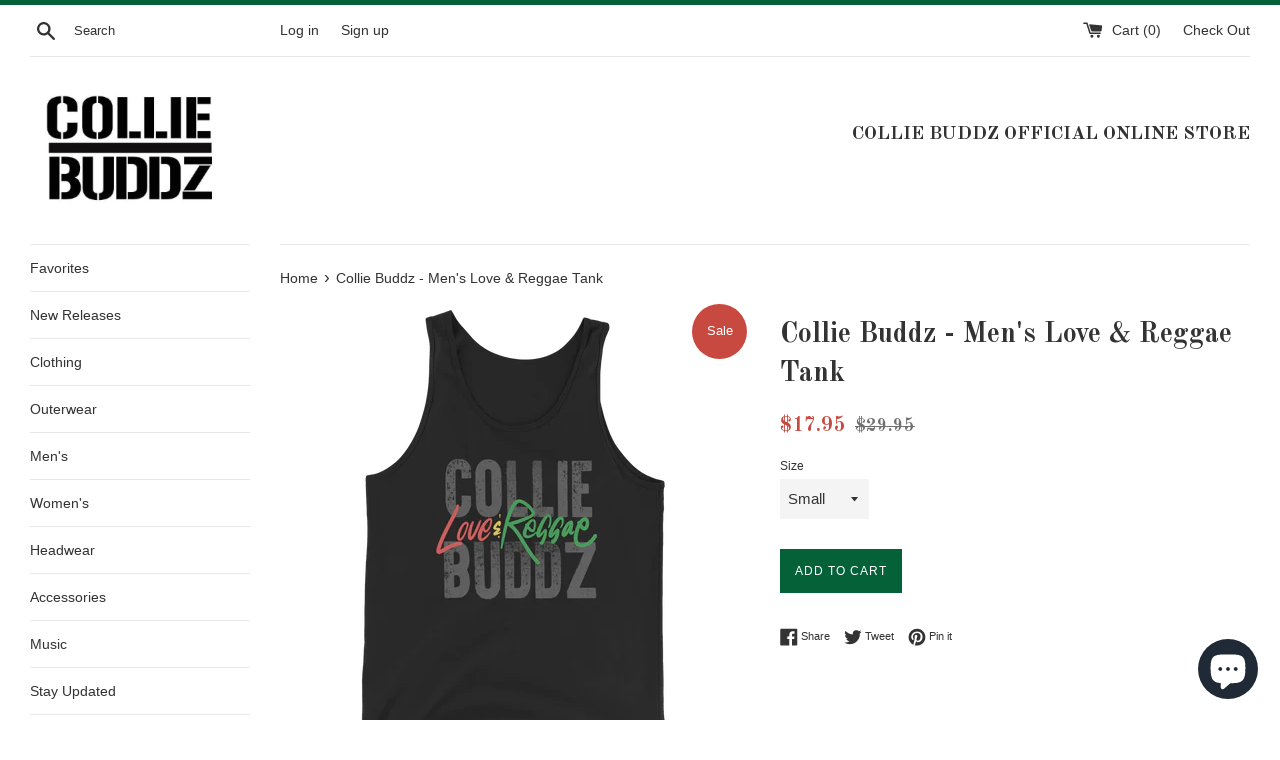

--- FILE ---
content_type: text/html; charset=utf-8
request_url: https://shopcolliebuddz.com/products/collie-buddz-mens-love-reggae-tank
body_size: 24891
content:
<!doctype html>
<!--[if IE 9]> <html class="ie9 supports-no-js" lang="en"> <![endif]-->
<!--[if (gt IE 9)|!(IE)]><!--> <html class="supports-no-js" lang="en"> <!--<![endif]-->
<head>
  <meta charset="utf-8">
  <meta http-equiv="X-UA-Compatible" content="IE=edge,chrome=1">
  <meta name="viewport" content="width=device-width,initial-scale=1">
  <meta name="theme-color" content="">
  <link rel="canonical" href="https://shopcolliebuddz.com/products/collie-buddz-mens-love-reggae-tank">

  

  <title>
  Collie Buddz - Men&#39;s Love &amp; Reggae Tank
  </title>

  
    <meta name="description" content="Collie Buddz - Men&#39;s Love &amp;amp; Reggae Tank">
  

  <!-- /snippets/social-meta-tags.liquid -->




<meta property="og:site_name" content="Collie Buddz">
<meta property="og:url" content="https://shopcolliebuddz.com/products/collie-buddz-mens-love-reggae-tank">
<meta property="og:title" content="Collie Buddz - Men's Love & Reggae Tank">
<meta property="og:type" content="product">
<meta property="og:description" content="Collie Buddz - Men&#39;s Love &amp;amp; Reggae Tank">

  <meta property="og:price:amount" content="17.95">
  <meta property="og:price:currency" content="USD">

<meta property="og:image" content="http://shopcolliebuddz.com/cdn/shop/products/mens-staple-tank-top-black-front-629ead182c3b1_1200x1200.png?v=1654566342"><meta property="og:image" content="http://shopcolliebuddz.com/cdn/shop/files/mens-staple-tank-top-black-front-65691f249b78e_1200x1200.jpg?v=1701388071">
<meta property="og:image:secure_url" content="https://shopcolliebuddz.com/cdn/shop/products/mens-staple-tank-top-black-front-629ead182c3b1_1200x1200.png?v=1654566342"><meta property="og:image:secure_url" content="https://shopcolliebuddz.com/cdn/shop/files/mens-staple-tank-top-black-front-65691f249b78e_1200x1200.jpg?v=1701388071">


  <meta name="twitter:site" content="@colliebuddz">

<meta name="twitter:card" content="summary_large_image">
<meta name="twitter:title" content="Collie Buddz - Men's Love & Reggae Tank">
<meta name="twitter:description" content="Collie Buddz - Men&#39;s Love &amp;amp; Reggae Tank">


  <script>
    document.documentElement.className = document.documentElement.className.replace('supports-no-js', 'supports-js');

    var theme = {
      mapStrings: {
        addressError: "Error looking up that address",
        addressNoResults: "No results for that address",
        addressQueryLimit: "You have exceeded the Google API usage limit. Consider upgrading to a \u003ca href=\"https:\/\/developers.google.com\/maps\/premium\/usage-limits\"\u003ePremium Plan\u003c\/a\u003e.",
        authError: "There was a problem authenticating your Google Maps account."
      }
    }
  </script>

  <link href="//shopcolliebuddz.com/cdn/shop/t/2/assets/theme.scss.css?v=32698411738188675501763592497" rel="stylesheet" type="text/css" media="all" />

  <!-- Google Fonts -->
  
  
    
      
      
      <link href="//fonts.googleapis.com/css?family=Old+Standard+TT:400,700" rel="stylesheet" type="text/css" media="all" />
    
  

  <script>window.performance && window.performance.mark && window.performance.mark('shopify.content_for_header.start');</script><meta name="google-site-verification" content="s1L1edLjbjDP0b7BR5rKUac-bZzuhYh-f0ZsECYM7Rg">
<meta name="facebook-domain-verification" content="1a9s4hom53p7tr54kui3d0t0bty2xv">
<meta id="shopify-digital-wallet" name="shopify-digital-wallet" content="/27812148/digital_wallets/dialog">
<meta name="shopify-checkout-api-token" content="cbed3d587c05bfb945db5cedb0c85cfc">
<meta id="in-context-paypal-metadata" data-shop-id="27812148" data-venmo-supported="true" data-environment="production" data-locale="en_US" data-paypal-v4="true" data-currency="USD">
<link rel="alternate" type="application/json+oembed" href="https://shopcolliebuddz.com/products/collie-buddz-mens-love-reggae-tank.oembed">
<script async="async" src="/checkouts/internal/preloads.js?locale=en-US"></script>
<script id="shopify-features" type="application/json">{"accessToken":"cbed3d587c05bfb945db5cedb0c85cfc","betas":["rich-media-storefront-analytics"],"domain":"shopcolliebuddz.com","predictiveSearch":true,"shopId":27812148,"locale":"en"}</script>
<script>var Shopify = Shopify || {};
Shopify.shop = "collie-buddz.myshopify.com";
Shopify.locale = "en";
Shopify.currency = {"active":"USD","rate":"1.0"};
Shopify.country = "US";
Shopify.theme = {"name":"Simple","id":10549198892,"schema_name":"Simple","schema_version":"4.3.0","theme_store_id":578,"role":"main"};
Shopify.theme.handle = "null";
Shopify.theme.style = {"id":null,"handle":null};
Shopify.cdnHost = "shopcolliebuddz.com/cdn";
Shopify.routes = Shopify.routes || {};
Shopify.routes.root = "/";</script>
<script type="module">!function(o){(o.Shopify=o.Shopify||{}).modules=!0}(window);</script>
<script>!function(o){function n(){var o=[];function n(){o.push(Array.prototype.slice.apply(arguments))}return n.q=o,n}var t=o.Shopify=o.Shopify||{};t.loadFeatures=n(),t.autoloadFeatures=n()}(window);</script>
<script id="shop-js-analytics" type="application/json">{"pageType":"product"}</script>
<script defer="defer" async type="module" src="//shopcolliebuddz.com/cdn/shopifycloud/shop-js/modules/v2/client.init-shop-cart-sync_BdyHc3Nr.en.esm.js"></script>
<script defer="defer" async type="module" src="//shopcolliebuddz.com/cdn/shopifycloud/shop-js/modules/v2/chunk.common_Daul8nwZ.esm.js"></script>
<script type="module">
  await import("//shopcolliebuddz.com/cdn/shopifycloud/shop-js/modules/v2/client.init-shop-cart-sync_BdyHc3Nr.en.esm.js");
await import("//shopcolliebuddz.com/cdn/shopifycloud/shop-js/modules/v2/chunk.common_Daul8nwZ.esm.js");

  window.Shopify.SignInWithShop?.initShopCartSync?.({"fedCMEnabled":true,"windoidEnabled":true});

</script>
<script>(function() {
  var isLoaded = false;
  function asyncLoad() {
    if (isLoaded) return;
    isLoaded = true;
    var urls = ["https:\/\/883d95281f02d796f8b6-7f0f44eb0f2ceeb9d4fffbe1419aae61.ssl.cf1.rackcdn.com\/teelaunch-scripts.js?shop=collie-buddz.myshopify.com\u0026shop=collie-buddz.myshopify.com","https:\/\/platform-api.sharethis.com\/js\/sharethis.js?shop=collie-buddz.myshopify.com#property=6107336acd379f0019ebdd58\u0026product=inline-share-buttons\u0026ver=1627861873","\/\/cdn.shopify.com\/proxy\/bed7fad0eaecf38753815904785d4eeef9d567e71bc35a9f598ababb5a67993f\/static.cdn.printful.com\/static\/js\/external\/shopify-product-customizer.js?v=0.28\u0026shop=collie-buddz.myshopify.com\u0026sp-cache-control=cHVibGljLCBtYXgtYWdlPTkwMA","\/\/cdn.shopify.com\/proxy\/3773c7d56a0ef14a76169f8dfd06972c0be9bfad5f08d648640b0a13c0376ded\/cdn.singleassets.com\/storefront-legacy\/single-ui-content-gating-0.0.854.js?shop=collie-buddz.myshopify.com\u0026sp-cache-control=cHVibGljLCBtYXgtYWdlPTkwMA"];
    for (var i = 0; i < urls.length; i++) {
      var s = document.createElement('script');
      s.type = 'text/javascript';
      s.async = true;
      s.src = urls[i];
      var x = document.getElementsByTagName('script')[0];
      x.parentNode.insertBefore(s, x);
    }
  };
  if(window.attachEvent) {
    window.attachEvent('onload', asyncLoad);
  } else {
    window.addEventListener('load', asyncLoad, false);
  }
})();</script>
<script id="__st">var __st={"a":27812148,"offset":-28800,"reqid":"e0abd23c-2984-46d6-bcd3-10f7f8a71d40-1768992017","pageurl":"shopcolliebuddz.com\/products\/collie-buddz-mens-love-reggae-tank","u":"3469c18c87dd","p":"product","rtyp":"product","rid":6734913110118};</script>
<script>window.ShopifyPaypalV4VisibilityTracking = true;</script>
<script id="captcha-bootstrap">!function(){'use strict';const t='contact',e='account',n='new_comment',o=[[t,t],['blogs',n],['comments',n],[t,'customer']],c=[[e,'customer_login'],[e,'guest_login'],[e,'recover_customer_password'],[e,'create_customer']],r=t=>t.map((([t,e])=>`form[action*='/${t}']:not([data-nocaptcha='true']) input[name='form_type'][value='${e}']`)).join(','),a=t=>()=>t?[...document.querySelectorAll(t)].map((t=>t.form)):[];function s(){const t=[...o],e=r(t);return a(e)}const i='password',u='form_key',d=['recaptcha-v3-token','g-recaptcha-response','h-captcha-response',i],f=()=>{try{return window.sessionStorage}catch{return}},m='__shopify_v',_=t=>t.elements[u];function p(t,e,n=!1){try{const o=window.sessionStorage,c=JSON.parse(o.getItem(e)),{data:r}=function(t){const{data:e,action:n}=t;return t[m]||n?{data:e,action:n}:{data:t,action:n}}(c);for(const[e,n]of Object.entries(r))t.elements[e]&&(t.elements[e].value=n);n&&o.removeItem(e)}catch(o){console.error('form repopulation failed',{error:o})}}const l='form_type',E='cptcha';function T(t){t.dataset[E]=!0}const w=window,h=w.document,L='Shopify',v='ce_forms',y='captcha';let A=!1;((t,e)=>{const n=(g='f06e6c50-85a8-45c8-87d0-21a2b65856fe',I='https://cdn.shopify.com/shopifycloud/storefront-forms-hcaptcha/ce_storefront_forms_captcha_hcaptcha.v1.5.2.iife.js',D={infoText:'Protected by hCaptcha',privacyText:'Privacy',termsText:'Terms'},(t,e,n)=>{const o=w[L][v],c=o.bindForm;if(c)return c(t,g,e,D).then(n);var r;o.q.push([[t,g,e,D],n]),r=I,A||(h.body.append(Object.assign(h.createElement('script'),{id:'captcha-provider',async:!0,src:r})),A=!0)});var g,I,D;w[L]=w[L]||{},w[L][v]=w[L][v]||{},w[L][v].q=[],w[L][y]=w[L][y]||{},w[L][y].protect=function(t,e){n(t,void 0,e),T(t)},Object.freeze(w[L][y]),function(t,e,n,w,h,L){const[v,y,A,g]=function(t,e,n){const i=e?o:[],u=t?c:[],d=[...i,...u],f=r(d),m=r(i),_=r(d.filter((([t,e])=>n.includes(e))));return[a(f),a(m),a(_),s()]}(w,h,L),I=t=>{const e=t.target;return e instanceof HTMLFormElement?e:e&&e.form},D=t=>v().includes(t);t.addEventListener('submit',(t=>{const e=I(t);if(!e)return;const n=D(e)&&!e.dataset.hcaptchaBound&&!e.dataset.recaptchaBound,o=_(e),c=g().includes(e)&&(!o||!o.value);(n||c)&&t.preventDefault(),c&&!n&&(function(t){try{if(!f())return;!function(t){const e=f();if(!e)return;const n=_(t);if(!n)return;const o=n.value;o&&e.removeItem(o)}(t);const e=Array.from(Array(32),(()=>Math.random().toString(36)[2])).join('');!function(t,e){_(t)||t.append(Object.assign(document.createElement('input'),{type:'hidden',name:u})),t.elements[u].value=e}(t,e),function(t,e){const n=f();if(!n)return;const o=[...t.querySelectorAll(`input[type='${i}']`)].map((({name:t})=>t)),c=[...d,...o],r={};for(const[a,s]of new FormData(t).entries())c.includes(a)||(r[a]=s);n.setItem(e,JSON.stringify({[m]:1,action:t.action,data:r}))}(t,e)}catch(e){console.error('failed to persist form',e)}}(e),e.submit())}));const S=(t,e)=>{t&&!t.dataset[E]&&(n(t,e.some((e=>e===t))),T(t))};for(const o of['focusin','change'])t.addEventListener(o,(t=>{const e=I(t);D(e)&&S(e,y())}));const B=e.get('form_key'),M=e.get(l),P=B&&M;t.addEventListener('DOMContentLoaded',(()=>{const t=y();if(P)for(const e of t)e.elements[l].value===M&&p(e,B);[...new Set([...A(),...v().filter((t=>'true'===t.dataset.shopifyCaptcha))])].forEach((e=>S(e,t)))}))}(h,new URLSearchParams(w.location.search),n,t,e,['guest_login'])})(!0,!0)}();</script>
<script integrity="sha256-4kQ18oKyAcykRKYeNunJcIwy7WH5gtpwJnB7kiuLZ1E=" data-source-attribution="shopify.loadfeatures" defer="defer" src="//shopcolliebuddz.com/cdn/shopifycloud/storefront/assets/storefront/load_feature-a0a9edcb.js" crossorigin="anonymous"></script>
<script data-source-attribution="shopify.dynamic_checkout.dynamic.init">var Shopify=Shopify||{};Shopify.PaymentButton=Shopify.PaymentButton||{isStorefrontPortableWallets:!0,init:function(){window.Shopify.PaymentButton.init=function(){};var t=document.createElement("script");t.src="https://shopcolliebuddz.com/cdn/shopifycloud/portable-wallets/latest/portable-wallets.en.js",t.type="module",document.head.appendChild(t)}};
</script>
<script data-source-attribution="shopify.dynamic_checkout.buyer_consent">
  function portableWalletsHideBuyerConsent(e){var t=document.getElementById("shopify-buyer-consent"),n=document.getElementById("shopify-subscription-policy-button");t&&n&&(t.classList.add("hidden"),t.setAttribute("aria-hidden","true"),n.removeEventListener("click",e))}function portableWalletsShowBuyerConsent(e){var t=document.getElementById("shopify-buyer-consent"),n=document.getElementById("shopify-subscription-policy-button");t&&n&&(t.classList.remove("hidden"),t.removeAttribute("aria-hidden"),n.addEventListener("click",e))}window.Shopify?.PaymentButton&&(window.Shopify.PaymentButton.hideBuyerConsent=portableWalletsHideBuyerConsent,window.Shopify.PaymentButton.showBuyerConsent=portableWalletsShowBuyerConsent);
</script>
<script data-source-attribution="shopify.dynamic_checkout.cart.bootstrap">document.addEventListener("DOMContentLoaded",(function(){function t(){return document.querySelector("shopify-accelerated-checkout-cart, shopify-accelerated-checkout")}if(t())Shopify.PaymentButton.init();else{new MutationObserver((function(e,n){t()&&(Shopify.PaymentButton.init(),n.disconnect())})).observe(document.body,{childList:!0,subtree:!0})}}));
</script>
<script id='scb4127' type='text/javascript' async='' src='https://shopcolliebuddz.com/cdn/shopifycloud/privacy-banner/storefront-banner.js'></script><link id="shopify-accelerated-checkout-styles" rel="stylesheet" media="screen" href="https://shopcolliebuddz.com/cdn/shopifycloud/portable-wallets/latest/accelerated-checkout-backwards-compat.css" crossorigin="anonymous">
<style id="shopify-accelerated-checkout-cart">
        #shopify-buyer-consent {
  margin-top: 1em;
  display: inline-block;
  width: 100%;
}

#shopify-buyer-consent.hidden {
  display: none;
}

#shopify-subscription-policy-button {
  background: none;
  border: none;
  padding: 0;
  text-decoration: underline;
  font-size: inherit;
  cursor: pointer;
}

#shopify-subscription-policy-button::before {
  box-shadow: none;
}

      </style>

<script>window.performance && window.performance.mark && window.performance.mark('shopify.content_for_header.end');</script>

  <script src="//shopcolliebuddz.com/cdn/shop/t/2/assets/jquery-1.11.0.min.js?v=32460426840832490021516119053" type="text/javascript"></script>
  <script src="//shopcolliebuddz.com/cdn/shop/t/2/assets/modernizr.min.js?v=44044439420609591321516119053" type="text/javascript"></script>

  <!--[if (gt IE 9)|!(IE)]><!--><script src="//shopcolliebuddz.com/cdn/shop/t/2/assets/lazysizes.min.js?v=71745035489482760341516119053" async="async"></script><!--<![endif]-->
  <!--[if lte IE 9]><script src="//shopcolliebuddz.com/cdn/shop/t/2/assets/lazysizes.min.js?v=71745035489482760341516119053"></script><![endif]-->

  
  <script>
  !function(t,n){function o(n){var o=t.getElementsByTagName("script")[0],i=t.createElement("script");i.src=n,i.crossOrigin="",o.parentNode.insertBefore(i,o)}if(!n.isLoyaltyLion){window.loyaltylion=n,void 0===window.lion&&(window.lion=n),n.version=2,n.isLoyaltyLion=!0;var i=new Date,e=i.getFullYear().toString()+i.getMonth().toString()+i.getDate().toString();o("https://sdk.loyaltylion.net/static/2/loader.js?t="+e);var r=!1;n.init=function(t){if(r)throw new Error("Cannot call lion.init more than once");r=!0;var a=n._token=t.token;if(!a)throw new Error("Token must be supplied to lion.init");for(var l=[],s="_push configure bootstrap shutdown on removeListener authenticateCustomer".split(" "),c=0;c<s.length;c+=1)!function(t,n){t[n]=function(){l.push([n,Array.prototype.slice.call(arguments,0)])}}(n,s[c]);o("https://sdk.loyaltylion.net/sdk/start/"+a+".js?t="+e+i.getHours().toString()),n._initData=t,n._buffer=l}}}(document,window.loyaltylion||[]);

  
    
      loyaltylion.init({ token: "25ea58ce125c4fee132f2436e3be8128" });
    
  
</script>
<script src="https://cdn.shopify.com/extensions/e8878072-2f6b-4e89-8082-94b04320908d/inbox-1254/assets/inbox-chat-loader.js" type="text/javascript" defer="defer"></script>
<link href="https://monorail-edge.shopifysvc.com" rel="dns-prefetch">
<script>(function(){if ("sendBeacon" in navigator && "performance" in window) {try {var session_token_from_headers = performance.getEntriesByType('navigation')[0].serverTiming.find(x => x.name == '_s').description;} catch {var session_token_from_headers = undefined;}var session_cookie_matches = document.cookie.match(/_shopify_s=([^;]*)/);var session_token_from_cookie = session_cookie_matches && session_cookie_matches.length === 2 ? session_cookie_matches[1] : "";var session_token = session_token_from_headers || session_token_from_cookie || "";function handle_abandonment_event(e) {var entries = performance.getEntries().filter(function(entry) {return /monorail-edge.shopifysvc.com/.test(entry.name);});if (!window.abandonment_tracked && entries.length === 0) {window.abandonment_tracked = true;var currentMs = Date.now();var navigation_start = performance.timing.navigationStart;var payload = {shop_id: 27812148,url: window.location.href,navigation_start,duration: currentMs - navigation_start,session_token,page_type: "product"};window.navigator.sendBeacon("https://monorail-edge.shopifysvc.com/v1/produce", JSON.stringify({schema_id: "online_store_buyer_site_abandonment/1.1",payload: payload,metadata: {event_created_at_ms: currentMs,event_sent_at_ms: currentMs}}));}}window.addEventListener('pagehide', handle_abandonment_event);}}());</script>
<script id="web-pixels-manager-setup">(function e(e,d,r,n,o){if(void 0===o&&(o={}),!Boolean(null===(a=null===(i=window.Shopify)||void 0===i?void 0:i.analytics)||void 0===a?void 0:a.replayQueue)){var i,a;window.Shopify=window.Shopify||{};var t=window.Shopify;t.analytics=t.analytics||{};var s=t.analytics;s.replayQueue=[],s.publish=function(e,d,r){return s.replayQueue.push([e,d,r]),!0};try{self.performance.mark("wpm:start")}catch(e){}var l=function(){var e={modern:/Edge?\/(1{2}[4-9]|1[2-9]\d|[2-9]\d{2}|\d{4,})\.\d+(\.\d+|)|Firefox\/(1{2}[4-9]|1[2-9]\d|[2-9]\d{2}|\d{4,})\.\d+(\.\d+|)|Chrom(ium|e)\/(9{2}|\d{3,})\.\d+(\.\d+|)|(Maci|X1{2}).+ Version\/(15\.\d+|(1[6-9]|[2-9]\d|\d{3,})\.\d+)([,.]\d+|)( \(\w+\)|)( Mobile\/\w+|) Safari\/|Chrome.+OPR\/(9{2}|\d{3,})\.\d+\.\d+|(CPU[ +]OS|iPhone[ +]OS|CPU[ +]iPhone|CPU IPhone OS|CPU iPad OS)[ +]+(15[._]\d+|(1[6-9]|[2-9]\d|\d{3,})[._]\d+)([._]\d+|)|Android:?[ /-](13[3-9]|1[4-9]\d|[2-9]\d{2}|\d{4,})(\.\d+|)(\.\d+|)|Android.+Firefox\/(13[5-9]|1[4-9]\d|[2-9]\d{2}|\d{4,})\.\d+(\.\d+|)|Android.+Chrom(ium|e)\/(13[3-9]|1[4-9]\d|[2-9]\d{2}|\d{4,})\.\d+(\.\d+|)|SamsungBrowser\/([2-9]\d|\d{3,})\.\d+/,legacy:/Edge?\/(1[6-9]|[2-9]\d|\d{3,})\.\d+(\.\d+|)|Firefox\/(5[4-9]|[6-9]\d|\d{3,})\.\d+(\.\d+|)|Chrom(ium|e)\/(5[1-9]|[6-9]\d|\d{3,})\.\d+(\.\d+|)([\d.]+$|.*Safari\/(?![\d.]+ Edge\/[\d.]+$))|(Maci|X1{2}).+ Version\/(10\.\d+|(1[1-9]|[2-9]\d|\d{3,})\.\d+)([,.]\d+|)( \(\w+\)|)( Mobile\/\w+|) Safari\/|Chrome.+OPR\/(3[89]|[4-9]\d|\d{3,})\.\d+\.\d+|(CPU[ +]OS|iPhone[ +]OS|CPU[ +]iPhone|CPU IPhone OS|CPU iPad OS)[ +]+(10[._]\d+|(1[1-9]|[2-9]\d|\d{3,})[._]\d+)([._]\d+|)|Android:?[ /-](13[3-9]|1[4-9]\d|[2-9]\d{2}|\d{4,})(\.\d+|)(\.\d+|)|Mobile Safari.+OPR\/([89]\d|\d{3,})\.\d+\.\d+|Android.+Firefox\/(13[5-9]|1[4-9]\d|[2-9]\d{2}|\d{4,})\.\d+(\.\d+|)|Android.+Chrom(ium|e)\/(13[3-9]|1[4-9]\d|[2-9]\d{2}|\d{4,})\.\d+(\.\d+|)|Android.+(UC? ?Browser|UCWEB|U3)[ /]?(15\.([5-9]|\d{2,})|(1[6-9]|[2-9]\d|\d{3,})\.\d+)\.\d+|SamsungBrowser\/(5\.\d+|([6-9]|\d{2,})\.\d+)|Android.+MQ{2}Browser\/(14(\.(9|\d{2,})|)|(1[5-9]|[2-9]\d|\d{3,})(\.\d+|))(\.\d+|)|K[Aa][Ii]OS\/(3\.\d+|([4-9]|\d{2,})\.\d+)(\.\d+|)/},d=e.modern,r=e.legacy,n=navigator.userAgent;return n.match(d)?"modern":n.match(r)?"legacy":"unknown"}(),u="modern"===l?"modern":"legacy",c=(null!=n?n:{modern:"",legacy:""})[u],f=function(e){return[e.baseUrl,"/wpm","/b",e.hashVersion,"modern"===e.buildTarget?"m":"l",".js"].join("")}({baseUrl:d,hashVersion:r,buildTarget:u}),m=function(e){var d=e.version,r=e.bundleTarget,n=e.surface,o=e.pageUrl,i=e.monorailEndpoint;return{emit:function(e){var a=e.status,t=e.errorMsg,s=(new Date).getTime(),l=JSON.stringify({metadata:{event_sent_at_ms:s},events:[{schema_id:"web_pixels_manager_load/3.1",payload:{version:d,bundle_target:r,page_url:o,status:a,surface:n,error_msg:t},metadata:{event_created_at_ms:s}}]});if(!i)return console&&console.warn&&console.warn("[Web Pixels Manager] No Monorail endpoint provided, skipping logging."),!1;try{return self.navigator.sendBeacon.bind(self.navigator)(i,l)}catch(e){}var u=new XMLHttpRequest;try{return u.open("POST",i,!0),u.setRequestHeader("Content-Type","text/plain"),u.send(l),!0}catch(e){return console&&console.warn&&console.warn("[Web Pixels Manager] Got an unhandled error while logging to Monorail."),!1}}}}({version:r,bundleTarget:l,surface:e.surface,pageUrl:self.location.href,monorailEndpoint:e.monorailEndpoint});try{o.browserTarget=l,function(e){var d=e.src,r=e.async,n=void 0===r||r,o=e.onload,i=e.onerror,a=e.sri,t=e.scriptDataAttributes,s=void 0===t?{}:t,l=document.createElement("script"),u=document.querySelector("head"),c=document.querySelector("body");if(l.async=n,l.src=d,a&&(l.integrity=a,l.crossOrigin="anonymous"),s)for(var f in s)if(Object.prototype.hasOwnProperty.call(s,f))try{l.dataset[f]=s[f]}catch(e){}if(o&&l.addEventListener("load",o),i&&l.addEventListener("error",i),u)u.appendChild(l);else{if(!c)throw new Error("Did not find a head or body element to append the script");c.appendChild(l)}}({src:f,async:!0,onload:function(){if(!function(){var e,d;return Boolean(null===(d=null===(e=window.Shopify)||void 0===e?void 0:e.analytics)||void 0===d?void 0:d.initialized)}()){var d=window.webPixelsManager.init(e)||void 0;if(d){var r=window.Shopify.analytics;r.replayQueue.forEach((function(e){var r=e[0],n=e[1],o=e[2];d.publishCustomEvent(r,n,o)})),r.replayQueue=[],r.publish=d.publishCustomEvent,r.visitor=d.visitor,r.initialized=!0}}},onerror:function(){return m.emit({status:"failed",errorMsg:"".concat(f," has failed to load")})},sri:function(e){var d=/^sha384-[A-Za-z0-9+/=]+$/;return"string"==typeof e&&d.test(e)}(c)?c:"",scriptDataAttributes:o}),m.emit({status:"loading"})}catch(e){m.emit({status:"failed",errorMsg:(null==e?void 0:e.message)||"Unknown error"})}}})({shopId: 27812148,storefrontBaseUrl: "https://shopcolliebuddz.com",extensionsBaseUrl: "https://extensions.shopifycdn.com/cdn/shopifycloud/web-pixels-manager",monorailEndpoint: "https://monorail-edge.shopifysvc.com/unstable/produce_batch",surface: "storefront-renderer",enabledBetaFlags: ["2dca8a86"],webPixelsConfigList: [{"id":"804487443","configuration":"{\"config\":\"{\\\"pixel_id\\\":\\\"G-K4F6FYSYNZ\\\",\\\"google_tag_ids\\\":[\\\"G-K4F6FYSYNZ\\\",\\\"GT-NMDMCP5\\\"],\\\"target_country\\\":\\\"US\\\",\\\"gtag_events\\\":[{\\\"type\\\":\\\"search\\\",\\\"action_label\\\":\\\"G-K4F6FYSYNZ\\\"},{\\\"type\\\":\\\"begin_checkout\\\",\\\"action_label\\\":\\\"G-K4F6FYSYNZ\\\"},{\\\"type\\\":\\\"view_item\\\",\\\"action_label\\\":[\\\"G-K4F6FYSYNZ\\\",\\\"MC-XZ7K6F77Q2\\\"]},{\\\"type\\\":\\\"purchase\\\",\\\"action_label\\\":[\\\"G-K4F6FYSYNZ\\\",\\\"MC-XZ7K6F77Q2\\\"]},{\\\"type\\\":\\\"page_view\\\",\\\"action_label\\\":[\\\"G-K4F6FYSYNZ\\\",\\\"MC-XZ7K6F77Q2\\\"]},{\\\"type\\\":\\\"add_payment_info\\\",\\\"action_label\\\":\\\"G-K4F6FYSYNZ\\\"},{\\\"type\\\":\\\"add_to_cart\\\",\\\"action_label\\\":\\\"G-K4F6FYSYNZ\\\"}],\\\"enable_monitoring_mode\\\":false}\"}","eventPayloadVersion":"v1","runtimeContext":"OPEN","scriptVersion":"b2a88bafab3e21179ed38636efcd8a93","type":"APP","apiClientId":1780363,"privacyPurposes":[],"dataSharingAdjustments":{"protectedCustomerApprovalScopes":["read_customer_address","read_customer_email","read_customer_name","read_customer_personal_data","read_customer_phone"]}},{"id":"334266643","configuration":"{\"pixel_id\":\"798070011913869\",\"pixel_type\":\"facebook_pixel\",\"metaapp_system_user_token\":\"-\"}","eventPayloadVersion":"v1","runtimeContext":"OPEN","scriptVersion":"ca16bc87fe92b6042fbaa3acc2fbdaa6","type":"APP","apiClientId":2329312,"privacyPurposes":["ANALYTICS","MARKETING","SALE_OF_DATA"],"dataSharingAdjustments":{"protectedCustomerApprovalScopes":["read_customer_address","read_customer_email","read_customer_name","read_customer_personal_data","read_customer_phone"]}},{"id":"shopify-app-pixel","configuration":"{}","eventPayloadVersion":"v1","runtimeContext":"STRICT","scriptVersion":"0450","apiClientId":"shopify-pixel","type":"APP","privacyPurposes":["ANALYTICS","MARKETING"]},{"id":"shopify-custom-pixel","eventPayloadVersion":"v1","runtimeContext":"LAX","scriptVersion":"0450","apiClientId":"shopify-pixel","type":"CUSTOM","privacyPurposes":["ANALYTICS","MARKETING"]}],isMerchantRequest: false,initData: {"shop":{"name":"Collie Buddz","paymentSettings":{"currencyCode":"USD"},"myshopifyDomain":"collie-buddz.myshopify.com","countryCode":"US","storefrontUrl":"https:\/\/shopcolliebuddz.com"},"customer":null,"cart":null,"checkout":null,"productVariants":[{"price":{"amount":17.95,"currencyCode":"USD"},"product":{"title":"Collie Buddz - Men's Love \u0026 Reggae Tank","vendor":"Collie Buddz","id":"6734913110118","untranslatedTitle":"Collie Buddz - Men's Love \u0026 Reggae Tank","url":"\/products\/collie-buddz-mens-love-reggae-tank","type":""},"id":"39669305704550","image":{"src":"\/\/shopcolliebuddz.com\/cdn\/shop\/products\/mens-staple-tank-top-black-front-629ead182c3b1.png?v=1654566342"},"sku":"","title":"Small","untranslatedTitle":"Small"},{"price":{"amount":29.95,"currencyCode":"USD"},"product":{"title":"Collie Buddz - Men's Love \u0026 Reggae Tank","vendor":"Collie Buddz","id":"6734913110118","untranslatedTitle":"Collie Buddz - Men's Love \u0026 Reggae Tank","url":"\/products\/collie-buddz-mens-love-reggae-tank","type":""},"id":"39669305737318","image":{"src":"\/\/shopcolliebuddz.com\/cdn\/shop\/files\/mens-staple-tank-top-black-front-65691f249b78e.jpg?v=1701388071"},"sku":"90","title":"Medium","untranslatedTitle":"Medium"},{"price":{"amount":29.95,"currencyCode":"USD"},"product":{"title":"Collie Buddz - Men's Love \u0026 Reggae Tank","vendor":"Collie Buddz","id":"6734913110118","untranslatedTitle":"Collie Buddz - Men's Love \u0026 Reggae Tank","url":"\/products\/collie-buddz-mens-love-reggae-tank","type":""},"id":"39669305770086","image":{"src":"\/\/shopcolliebuddz.com\/cdn\/shop\/products\/mens-staple-tank-top-black-front-629ead182c3b1.png?v=1654566342"},"sku":"3643256","title":"Large","untranslatedTitle":"Large"},{"price":{"amount":29.95,"currencyCode":"USD"},"product":{"title":"Collie Buddz - Men's Love \u0026 Reggae Tank","vendor":"Collie Buddz","id":"6734913110118","untranslatedTitle":"Collie Buddz - Men's Love \u0026 Reggae Tank","url":"\/products\/collie-buddz-mens-love-reggae-tank","type":""},"id":"39669305802854","image":{"src":"\/\/shopcolliebuddz.com\/cdn\/shop\/products\/mens-staple-tank-top-black-front-629ead182c3b1.png?v=1654566342"},"sku":"45","title":"XL","untranslatedTitle":"XL"},{"price":{"amount":29.95,"currencyCode":"USD"},"product":{"title":"Collie Buddz - Men's Love \u0026 Reggae Tank","vendor":"Collie Buddz","id":"6734913110118","untranslatedTitle":"Collie Buddz - Men's Love \u0026 Reggae Tank","url":"\/products\/collie-buddz-mens-love-reggae-tank","type":""},"id":"39669305835622","image":{"src":"\/\/shopcolliebuddz.com\/cdn\/shop\/products\/mens-staple-tank-top-black-front-629ead182c3b1.png?v=1654566342"},"sku":"222","title":"2XL","untranslatedTitle":"2XL"},{"price":{"amount":29.95,"currencyCode":"USD"},"product":{"title":"Collie Buddz - Men's Love \u0026 Reggae Tank","vendor":"Collie Buddz","id":"6734913110118","untranslatedTitle":"Collie Buddz - Men's Love \u0026 Reggae Tank","url":"\/products\/collie-buddz-mens-love-reggae-tank","type":""},"id":"39669305868390","image":{"src":"\/\/shopcolliebuddz.com\/cdn\/shop\/products\/mens-staple-tank-top-black-front-629ead182c3b1.png?v=1654566342"},"sku":"555","title":"3XL","untranslatedTitle":"3XL"}],"purchasingCompany":null},},"https://shopcolliebuddz.com/cdn","fcfee988w5aeb613cpc8e4bc33m6693e112",{"modern":"","legacy":""},{"shopId":"27812148","storefrontBaseUrl":"https:\/\/shopcolliebuddz.com","extensionBaseUrl":"https:\/\/extensions.shopifycdn.com\/cdn\/shopifycloud\/web-pixels-manager","surface":"storefront-renderer","enabledBetaFlags":"[\"2dca8a86\"]","isMerchantRequest":"false","hashVersion":"fcfee988w5aeb613cpc8e4bc33m6693e112","publish":"custom","events":"[[\"page_viewed\",{}],[\"product_viewed\",{\"productVariant\":{\"price\":{\"amount\":17.95,\"currencyCode\":\"USD\"},\"product\":{\"title\":\"Collie Buddz - Men's Love \u0026 Reggae Tank\",\"vendor\":\"Collie Buddz\",\"id\":\"6734913110118\",\"untranslatedTitle\":\"Collie Buddz - Men's Love \u0026 Reggae Tank\",\"url\":\"\/products\/collie-buddz-mens-love-reggae-tank\",\"type\":\"\"},\"id\":\"39669305704550\",\"image\":{\"src\":\"\/\/shopcolliebuddz.com\/cdn\/shop\/products\/mens-staple-tank-top-black-front-629ead182c3b1.png?v=1654566342\"},\"sku\":\"\",\"title\":\"Small\",\"untranslatedTitle\":\"Small\"}}]]"});</script><script>
  window.ShopifyAnalytics = window.ShopifyAnalytics || {};
  window.ShopifyAnalytics.meta = window.ShopifyAnalytics.meta || {};
  window.ShopifyAnalytics.meta.currency = 'USD';
  var meta = {"product":{"id":6734913110118,"gid":"gid:\/\/shopify\/Product\/6734913110118","vendor":"Collie Buddz","type":"","handle":"collie-buddz-mens-love-reggae-tank","variants":[{"id":39669305704550,"price":1795,"name":"Collie Buddz - Men's Love \u0026 Reggae Tank - Small","public_title":"Small","sku":""},{"id":39669305737318,"price":2995,"name":"Collie Buddz - Men's Love \u0026 Reggae Tank - Medium","public_title":"Medium","sku":"90"},{"id":39669305770086,"price":2995,"name":"Collie Buddz - Men's Love \u0026 Reggae Tank - Large","public_title":"Large","sku":"3643256"},{"id":39669305802854,"price":2995,"name":"Collie Buddz - Men's Love \u0026 Reggae Tank - XL","public_title":"XL","sku":"45"},{"id":39669305835622,"price":2995,"name":"Collie Buddz - Men's Love \u0026 Reggae Tank - 2XL","public_title":"2XL","sku":"222"},{"id":39669305868390,"price":2995,"name":"Collie Buddz - Men's Love \u0026 Reggae Tank - 3XL","public_title":"3XL","sku":"555"}],"remote":false},"page":{"pageType":"product","resourceType":"product","resourceId":6734913110118,"requestId":"e0abd23c-2984-46d6-bcd3-10f7f8a71d40-1768992017"}};
  for (var attr in meta) {
    window.ShopifyAnalytics.meta[attr] = meta[attr];
  }
</script>
<script class="analytics">
  (function () {
    var customDocumentWrite = function(content) {
      var jquery = null;

      if (window.jQuery) {
        jquery = window.jQuery;
      } else if (window.Checkout && window.Checkout.$) {
        jquery = window.Checkout.$;
      }

      if (jquery) {
        jquery('body').append(content);
      }
    };

    var hasLoggedConversion = function(token) {
      if (token) {
        return document.cookie.indexOf('loggedConversion=' + token) !== -1;
      }
      return false;
    }

    var setCookieIfConversion = function(token) {
      if (token) {
        var twoMonthsFromNow = new Date(Date.now());
        twoMonthsFromNow.setMonth(twoMonthsFromNow.getMonth() + 2);

        document.cookie = 'loggedConversion=' + token + '; expires=' + twoMonthsFromNow;
      }
    }

    var trekkie = window.ShopifyAnalytics.lib = window.trekkie = window.trekkie || [];
    if (trekkie.integrations) {
      return;
    }
    trekkie.methods = [
      'identify',
      'page',
      'ready',
      'track',
      'trackForm',
      'trackLink'
    ];
    trekkie.factory = function(method) {
      return function() {
        var args = Array.prototype.slice.call(arguments);
        args.unshift(method);
        trekkie.push(args);
        return trekkie;
      };
    };
    for (var i = 0; i < trekkie.methods.length; i++) {
      var key = trekkie.methods[i];
      trekkie[key] = trekkie.factory(key);
    }
    trekkie.load = function(config) {
      trekkie.config = config || {};
      trekkie.config.initialDocumentCookie = document.cookie;
      var first = document.getElementsByTagName('script')[0];
      var script = document.createElement('script');
      script.type = 'text/javascript';
      script.onerror = function(e) {
        var scriptFallback = document.createElement('script');
        scriptFallback.type = 'text/javascript';
        scriptFallback.onerror = function(error) {
                var Monorail = {
      produce: function produce(monorailDomain, schemaId, payload) {
        var currentMs = new Date().getTime();
        var event = {
          schema_id: schemaId,
          payload: payload,
          metadata: {
            event_created_at_ms: currentMs,
            event_sent_at_ms: currentMs
          }
        };
        return Monorail.sendRequest("https://" + monorailDomain + "/v1/produce", JSON.stringify(event));
      },
      sendRequest: function sendRequest(endpointUrl, payload) {
        // Try the sendBeacon API
        if (window && window.navigator && typeof window.navigator.sendBeacon === 'function' && typeof window.Blob === 'function' && !Monorail.isIos12()) {
          var blobData = new window.Blob([payload], {
            type: 'text/plain'
          });

          if (window.navigator.sendBeacon(endpointUrl, blobData)) {
            return true;
          } // sendBeacon was not successful

        } // XHR beacon

        var xhr = new XMLHttpRequest();

        try {
          xhr.open('POST', endpointUrl);
          xhr.setRequestHeader('Content-Type', 'text/plain');
          xhr.send(payload);
        } catch (e) {
          console.log(e);
        }

        return false;
      },
      isIos12: function isIos12() {
        return window.navigator.userAgent.lastIndexOf('iPhone; CPU iPhone OS 12_') !== -1 || window.navigator.userAgent.lastIndexOf('iPad; CPU OS 12_') !== -1;
      }
    };
    Monorail.produce('monorail-edge.shopifysvc.com',
      'trekkie_storefront_load_errors/1.1',
      {shop_id: 27812148,
      theme_id: 10549198892,
      app_name: "storefront",
      context_url: window.location.href,
      source_url: "//shopcolliebuddz.com/cdn/s/trekkie.storefront.cd680fe47e6c39ca5d5df5f0a32d569bc48c0f27.min.js"});

        };
        scriptFallback.async = true;
        scriptFallback.src = '//shopcolliebuddz.com/cdn/s/trekkie.storefront.cd680fe47e6c39ca5d5df5f0a32d569bc48c0f27.min.js';
        first.parentNode.insertBefore(scriptFallback, first);
      };
      script.async = true;
      script.src = '//shopcolliebuddz.com/cdn/s/trekkie.storefront.cd680fe47e6c39ca5d5df5f0a32d569bc48c0f27.min.js';
      first.parentNode.insertBefore(script, first);
    };
    trekkie.load(
      {"Trekkie":{"appName":"storefront","development":false,"defaultAttributes":{"shopId":27812148,"isMerchantRequest":null,"themeId":10549198892,"themeCityHash":"3230808005448236511","contentLanguage":"en","currency":"USD","eventMetadataId":"791ffb2c-dcd4-4f39-8453-b52b94ab3ca2"},"isServerSideCookieWritingEnabled":true,"monorailRegion":"shop_domain","enabledBetaFlags":["65f19447"]},"Session Attribution":{},"S2S":{"facebookCapiEnabled":true,"source":"trekkie-storefront-renderer","apiClientId":580111}}
    );

    var loaded = false;
    trekkie.ready(function() {
      if (loaded) return;
      loaded = true;

      window.ShopifyAnalytics.lib = window.trekkie;

      var originalDocumentWrite = document.write;
      document.write = customDocumentWrite;
      try { window.ShopifyAnalytics.merchantGoogleAnalytics.call(this); } catch(error) {};
      document.write = originalDocumentWrite;

      window.ShopifyAnalytics.lib.page(null,{"pageType":"product","resourceType":"product","resourceId":6734913110118,"requestId":"e0abd23c-2984-46d6-bcd3-10f7f8a71d40-1768992017","shopifyEmitted":true});

      var match = window.location.pathname.match(/checkouts\/(.+)\/(thank_you|post_purchase)/)
      var token = match? match[1]: undefined;
      if (!hasLoggedConversion(token)) {
        setCookieIfConversion(token);
        window.ShopifyAnalytics.lib.track("Viewed Product",{"currency":"USD","variantId":39669305704550,"productId":6734913110118,"productGid":"gid:\/\/shopify\/Product\/6734913110118","name":"Collie Buddz - Men's Love \u0026 Reggae Tank - Small","price":"17.95","sku":"","brand":"Collie Buddz","variant":"Small","category":"","nonInteraction":true,"remote":false},undefined,undefined,{"shopifyEmitted":true});
      window.ShopifyAnalytics.lib.track("monorail:\/\/trekkie_storefront_viewed_product\/1.1",{"currency":"USD","variantId":39669305704550,"productId":6734913110118,"productGid":"gid:\/\/shopify\/Product\/6734913110118","name":"Collie Buddz - Men's Love \u0026 Reggae Tank - Small","price":"17.95","sku":"","brand":"Collie Buddz","variant":"Small","category":"","nonInteraction":true,"remote":false,"referer":"https:\/\/shopcolliebuddz.com\/products\/collie-buddz-mens-love-reggae-tank"});
      }
    });


        var eventsListenerScript = document.createElement('script');
        eventsListenerScript.async = true;
        eventsListenerScript.src = "//shopcolliebuddz.com/cdn/shopifycloud/storefront/assets/shop_events_listener-3da45d37.js";
        document.getElementsByTagName('head')[0].appendChild(eventsListenerScript);

})();</script>
<script
  defer
  src="https://shopcolliebuddz.com/cdn/shopifycloud/perf-kit/shopify-perf-kit-3.0.4.min.js"
  data-application="storefront-renderer"
  data-shop-id="27812148"
  data-render-region="gcp-us-central1"
  data-page-type="product"
  data-theme-instance-id="10549198892"
  data-theme-name="Simple"
  data-theme-version="4.3.0"
  data-monorail-region="shop_domain"
  data-resource-timing-sampling-rate="10"
  data-shs="true"
  data-shs-beacon="true"
  data-shs-export-with-fetch="true"
  data-shs-logs-sample-rate="1"
  data-shs-beacon-endpoint="https://shopcolliebuddz.com/api/collect"
></script>
</head>

<body id="collie-buddz-men-39-s-love-amp-reggae-tank" class="template-product">

  <a class="in-page-link visually-hidden skip-link" href="#MainContent">Skip to content</a>

  <div id="shopify-section-header" class="shopify-section">
  <div class="page-border"></div>





  <style>
    .site-header__logo {
      width: 200px;
    }
    #HeaderLogoWrapper {
      max-width: 200px !important;
    }
  </style>


<div class="site-wrapper">
  <div class="top-bar grid">

    <div class="grid__item medium-up--one-fifth small--one-half">
      <div class="top-bar__search">
        <a href="/search" class="medium-up--hide">
          <svg aria-hidden="true" focusable="false" role="presentation" class="icon icon-search" viewBox="0 0 20 20"><path fill="#444" d="M18.64 17.02l-5.31-5.31c.81-1.08 1.26-2.43 1.26-3.87C14.5 4.06 11.44 1 7.75 1S1 4.06 1 7.75s3.06 6.75 6.75 6.75c1.44 0 2.79-.45 3.87-1.26l5.31 5.31c.45.45 1.26.54 1.71.09.45-.36.45-1.17 0-1.62zM3.25 7.75c0-2.52 1.98-4.5 4.5-4.5s4.5 1.98 4.5 4.5-1.98 4.5-4.5 4.5-4.5-1.98-4.5-4.5z"/></svg>
        </a>
        <form action="/search" method="get" class="search-bar small--hide" role="search">
          
          <button type="submit" class="search-bar__submit">
            <svg aria-hidden="true" focusable="false" role="presentation" class="icon icon-search" viewBox="0 0 20 20"><path fill="#444" d="M18.64 17.02l-5.31-5.31c.81-1.08 1.26-2.43 1.26-3.87C14.5 4.06 11.44 1 7.75 1S1 4.06 1 7.75s3.06 6.75 6.75 6.75c1.44 0 2.79-.45 3.87-1.26l5.31 5.31c.45.45 1.26.54 1.71.09.45-.36.45-1.17 0-1.62zM3.25 7.75c0-2.52 1.98-4.5 4.5-4.5s4.5 1.98 4.5 4.5-1.98 4.5-4.5 4.5-4.5-1.98-4.5-4.5z"/></svg>
            <span class="icon__fallback-text">Search</span>
          </button>
          <input type="search" name="q" class="search-bar__input" value="" placeholder="Search" aria-label="Search">
        </form>
      </div>
    </div>

    
      <div class="grid__item medium-up--two-fifths small--hide">
        <span class="customer-links small--hide">
          
            <a href="/account/login" id="customer_login_link">Log in</a>
            <span class="vertical-divider"></span>
            <a href="/account/register" id="customer_register_link">Sign up</a>
          
        </span>
      </div>
    

    <div class="grid__item  medium-up--two-fifths  small--one-half text-right">
      <a href="/cart" class="site-header__cart">
        <svg aria-hidden="true" focusable="false" role="presentation" class="icon icon-cart" viewBox="0 0 20 20"><path fill="#444" d="M18.936 5.564c-.144-.175-.35-.207-.55-.207h-.003L6.774 4.286c-.272 0-.417.089-.491.18-.079.096-.16.263-.094.585l2.016 5.705c.163.407.642.673 1.068.673h8.401c.433 0 .854-.285.941-.725l.484-4.571c.045-.221-.015-.388-.163-.567z"/><path fill="#444" d="M17.107 12.5H7.659L4.98 4.117l-.362-1.059c-.138-.401-.292-.559-.695-.559H.924c-.411 0-.748.303-.748.714s.337.714.748.714h2.413l3.002 9.48c.126.38.295.52.942.52h9.825c.411 0 .748-.303.748-.714s-.336-.714-.748-.714zM10.424 16.23a1.498 1.498 0 1 1-2.997 0 1.498 1.498 0 0 1 2.997 0zM16.853 16.23a1.498 1.498 0 1 1-2.997 0 1.498 1.498 0 0 1 2.997 0z"/></svg>
        <span class="small--hide">
          Cart
          (<span id="CartCount">0</span>)
        </span>
      </a>
      <span class="vertical-divider small--hide"></span>
      <a href="/cart" class="site-header__cart small--hide">
        Check Out
      </a>
    </div>
  </div>

  <hr class="small--hide hr--border">

  <header class="site-header grid medium-up--grid--table" role="banner">
    <div class="grid__item small--text-center">
      <div itemscope itemtype="http://schema.org/Organization">
        

        <style>
  
  
  
    #HeaderLogo {
      max-width: 200px;
      max-height: 127.33333333333333px;
    }
    #HeaderLogoWrapper {
      max-width: 200px;
    }
  

  
</style>


        
          <div id="HeaderLogoWrapper" class="supports-js">
            <a href="/" itemprop="url" style="padding-top:63.66666666666666%; display: block;">
              <img id="HeaderLogo"
                   class="lazyload"
                   src="//shopcolliebuddz.com/cdn/shop/files/collection_tile_grande_ac3f16bb-3bff-45cc-ae52-658dd4a0f77b_150x150.jpeg?v=1738861106"
                   data-src="//shopcolliebuddz.com/cdn/shop/files/collection_tile_grande_ac3f16bb-3bff-45cc-ae52-658dd4a0f77b_{width}x.jpeg?v=1738861106"
                   data-widths="[180, 360, 540, 720, 900, 1080, 1296, 1512, 1728, 2048]"
                   data-aspectratio="1.0"
                   data-sizes="auto"
                   alt="Collie Buddz"
                   itemprop="logo">
            </a>
          </div>
          <noscript>
            
            <a href="/" itemprop="url">
              <img class="site-header__logo" src="//shopcolliebuddz.com/cdn/shop/files/collection_tile_grande_ac3f16bb-3bff-45cc-ae52-658dd4a0f77b_200x.jpeg?v=1738861106"
              srcset="//shopcolliebuddz.com/cdn/shop/files/collection_tile_grande_ac3f16bb-3bff-45cc-ae52-658dd4a0f77b_200x.jpeg?v=1738861106 1x, //shopcolliebuddz.com/cdn/shop/files/collection_tile_grande_ac3f16bb-3bff-45cc-ae52-658dd4a0f77b_200x@2x.jpeg?v=1738861106 2x"
              alt="Collie Buddz"
              itemprop="logo">
            </a>
          </noscript>
          
        
      </div>
    </div>
    
      <div class="grid__item medium-up--text-right small--text-center">
        <div class="rte tagline">
          <h3><strong>COLLIE BUDDZ OFFICIAL ONLINE STORE</strong></h3>
        </div>
      </div>
    
  </header>
</div>


</div>

    

  <div class="site-wrapper">

    <div class="grid">

      <div id="shopify-section-sidebar" class="shopify-section"><div data-section-id="sidebar" data-section-type="sidebar-section">
  <nav class="grid__item small--text-center medium-up--one-fifth" role="navigation">
    <hr class="hr--small medium-up--hide">
    <button id="ToggleMobileMenu" class="mobile-menu-icon medium-up--hide" aria-haspopup="true" aria-owns="SiteNav">
      <span class="line"></span>
      <span class="line"></span>
      <span class="line"></span>
      <span class="line"></span>
      <span class="icon__fallback-text">Menu</span>
    </button>
    <div id="SiteNav" class="site-nav" role="menu">
      <ul class="list--nav">
        
          
          
            <li class="site-nav__item">
              <a href="/collections/new-arrivals" class="site-nav__link">Favorites</a>
            </li>
          
        
          
          
            <li class="site-nav__item">
              <a href="/collections/new-releases" class="site-nav__link">New Releases</a>
            </li>
          
        
          
          
            <li class="site-nav__item">
              <a href="/collections/clothing" class="site-nav__link">Clothing</a>
            </li>
          
        
          
          
            <li class="site-nav__item">
              <a href="/collections/sweatshirts" class="site-nav__link">Outerwear</a>
            </li>
          
        
          
          
            <li class="site-nav__item">
              <a href="/collections/mens" class="site-nav__link">Men&#39;s</a>
            </li>
          
        
          
          
            <li class="site-nav__item">
              <a href="/collections/womens" class="site-nav__link">Women&#39;s</a>
            </li>
          
        
          
          
            <li class="site-nav__item">
              <a href="/collections/hats-accessories" class="site-nav__link">Headwear</a>
            </li>
          
        
          
          
            <li class="site-nav__item">
              <a href="/collections/accessories" class="site-nav__link">Accessories</a>
            </li>
          
        
          
          
            <li class="site-nav__item">
              <a href="/collections/music-1" class="site-nav__link">Music</a>
            </li>
          
        
          
          
            <li class="site-nav__item">
              <a href="/pages/stay-updated" class="site-nav__link">Stay Updated</a>
            </li>
          
        
        
          
            <li>
              <a href="/account/login" class="site-nav__link site-nav--account medium-up--hide">Log in</a>
            </li>
            <li>
              <a href="/account/register" class="site-nav__link site-nav--account medium-up--hide">Sign up</a>
            </li>
          
        
      </ul>
      <ul class="list--inline social-links">
        
          <li>
            <a href="https://www.facebook.com/colliebuddz" title="Collie Buddz on Facebook">
              <svg aria-hidden="true" focusable="false" role="presentation" class="icon icon-facebook" viewBox="0 0 20 20"><path fill="#444" d="M18.05.811q.439 0 .744.305t.305.744v16.637q0 .439-.305.744t-.744.305h-4.732v-7.221h2.415l.342-2.854h-2.757v-1.83q0-.659.293-1t1.073-.342h1.488V3.762q-.976-.098-2.171-.098-1.634 0-2.635.964t-1 2.72V9.47H7.951v2.854h2.415v7.221H1.413q-.439 0-.744-.305t-.305-.744V1.859q0-.439.305-.744T1.413.81H18.05z"/></svg>
              <span class="icon__fallback-text">Facebook</span>
            </a>
          </li>
        
        
          <li>
            <a href="https://www.twitter.com/colliebuddz" title="Collie Buddz on Twitter">
              <svg aria-hidden="true" focusable="false" role="presentation" class="icon icon-twitter" viewBox="0 0 20 20"><path fill="#444" d="M19.551 4.208q-.815 1.202-1.956 2.038 0 .082.02.255t.02.255q0 1.589-.469 3.179t-1.426 3.036-2.272 2.567-3.158 1.793-3.963.672q-3.301 0-6.031-1.773.571.041.937.041 2.751 0 4.911-1.671-1.284-.02-2.292-.784T2.456 11.85q.346.082.754.082.55 0 1.039-.163-1.365-.285-2.262-1.365T1.09 7.918v-.041q.774.408 1.773.448-.795-.53-1.263-1.396t-.469-1.864q0-1.019.509-1.997 1.487 1.854 3.596 2.924T9.81 7.184q-.143-.509-.143-.897 0-1.63 1.161-2.781t2.832-1.151q.815 0 1.569.326t1.284.917q1.345-.265 2.506-.958-.428 1.386-1.732 2.18 1.243-.163 2.262-.611z"/></svg>
              <span class="icon__fallback-text">Twitter</span>
            </a>
          </li>
        
        
        
          <li>
            <a href="https://www.instagram.com/realcolliebuddz" title="Collie Buddz on Instagram">
              <svg aria-hidden="true" focusable="false" role="presentation" class="icon icon-instagram" viewBox="0 0 512 512"><path d="M256 49.5c67.3 0 75.2.3 101.8 1.5 24.6 1.1 37.9 5.2 46.8 8.7 11.8 4.6 20.2 10 29 18.8s14.3 17.2 18.8 29c3.4 8.9 7.6 22.2 8.7 46.8 1.2 26.6 1.5 34.5 1.5 101.8s-.3 75.2-1.5 101.8c-1.1 24.6-5.2 37.9-8.7 46.8-4.6 11.8-10 20.2-18.8 29s-17.2 14.3-29 18.8c-8.9 3.4-22.2 7.6-46.8 8.7-26.6 1.2-34.5 1.5-101.8 1.5s-75.2-.3-101.8-1.5c-24.6-1.1-37.9-5.2-46.8-8.7-11.8-4.6-20.2-10-29-18.8s-14.3-17.2-18.8-29c-3.4-8.9-7.6-22.2-8.7-46.8-1.2-26.6-1.5-34.5-1.5-101.8s.3-75.2 1.5-101.8c1.1-24.6 5.2-37.9 8.7-46.8 4.6-11.8 10-20.2 18.8-29s17.2-14.3 29-18.8c8.9-3.4 22.2-7.6 46.8-8.7 26.6-1.3 34.5-1.5 101.8-1.5m0-45.4c-68.4 0-77 .3-103.9 1.5C125.3 6.8 107 11.1 91 17.3c-16.6 6.4-30.6 15.1-44.6 29.1-14 14-22.6 28.1-29.1 44.6-6.2 16-10.5 34.3-11.7 61.2C4.4 179 4.1 187.6 4.1 256s.3 77 1.5 103.9c1.2 26.8 5.5 45.1 11.7 61.2 6.4 16.6 15.1 30.6 29.1 44.6 14 14 28.1 22.6 44.6 29.1 16 6.2 34.3 10.5 61.2 11.7 26.9 1.2 35.4 1.5 103.9 1.5s77-.3 103.9-1.5c26.8-1.2 45.1-5.5 61.2-11.7 16.6-6.4 30.6-15.1 44.6-29.1 14-14 22.6-28.1 29.1-44.6 6.2-16 10.5-34.3 11.7-61.2 1.2-26.9 1.5-35.4 1.5-103.9s-.3-77-1.5-103.9c-1.2-26.8-5.5-45.1-11.7-61.2-6.4-16.6-15.1-30.6-29.1-44.6-14-14-28.1-22.6-44.6-29.1-16-6.2-34.3-10.5-61.2-11.7-27-1.1-35.6-1.4-104-1.4z"/><path d="M256 126.6c-71.4 0-129.4 57.9-129.4 129.4s58 129.4 129.4 129.4 129.4-58 129.4-129.4-58-129.4-129.4-129.4zm0 213.4c-46.4 0-84-37.6-84-84s37.6-84 84-84 84 37.6 84 84-37.6 84-84 84z"/><circle cx="390.5" cy="121.5" r="30.2"/></svg>
              <span class="icon__fallback-text">Instagram</span>
            </a>
          </li>
        
        
        
        
        
          <li>
            <a href="https://www.youtube.com/@CollieBuddzTV" title="Collie Buddz on YouTube">
              <svg aria-hidden="true" focusable="false" role="presentation" class="icon icon-youtube" viewBox="0 0 21 20"><path fill="#444" d="M-.196 15.803q0 1.23.812 2.092t1.977.861h14.946q1.165 0 1.977-.861t.812-2.092V3.909q0-1.23-.82-2.116T17.539.907H2.593q-1.148 0-1.969.886t-.82 2.116v11.894zm7.465-2.149V6.058q0-.115.066-.18.049-.016.082-.016l.082.016 7.153 3.806q.066.066.066.164 0 .066-.066.131l-7.153 3.806q-.033.033-.066.033-.066 0-.098-.033-.066-.066-.066-.131z"/></svg>
              <span class="icon__fallback-text">YouTube</span>
            </a>
          </li>
        
        
        
        
      </ul>
    </div>
    <hr class="medium-up--hide hr--small ">
  </nav>
</div>


</div>

      <main class="main-content grid__item medium-up--four-fifths" id="MainContent" role="main">
        
          <hr class="hr--border-top small--hide">
        
        
          
<nav class="breadcrumb-nav small--text-center" aria-label="You are here">
  <span itemscope itemtype="http://data-vocabulary.org/Breadcrumb">
    <a href="/" itemprop="url" title="Back to the frontpage">
      <span itemprop="title">Home</span>
    </a>
    <span class="breadcrumb-nav__separator" aria-hidden="true">›</span>
  </span>
  
    
    Collie Buddz - Men's Love & Reggae Tank
  
</nav>

        
        

<div id="shopify-section-product-template" class="shopify-section"><!-- /templates/product.liquid -->
<div itemscope itemtype="http://schema.org/Product" id="ProductSection" data-section-id="product-template" data-section-type="product-template" data-image-zoom-type="lightbox" data-show-extra-tab="false" data-extra-tab-content="" data-cart-enable-ajax="true" data-enable-history-state="true">

  <meta itemprop="name" content="Collie Buddz - Men's Love & Reggae Tank">
  <meta itemprop="url" content="https://shopcolliebuddz.com/products/collie-buddz-mens-love-reggae-tank">
  <meta itemprop="image" content="//shopcolliebuddz.com/cdn/shop/products/mens-staple-tank-top-black-front-629ead182c3b1_grande.png?v=1654566342">

  
  
<div class="grid product-single">

    <div class="grid__item medium-up--one-half">
      
        
        
<style>
  
  
  @media screen and (min-width: 750px) { 
    #ProductImage-28898426486886 {
      max-width: 720px;
      max-height: 720.0px;
    }
    #ProductImageWrapper-28898426486886 {
      max-width: 720px;
    }
   } 

  
    
    @media screen and (max-width: 749px) {
      #ProductImage-28898426486886 {
        max-width: 720px;
        max-height: 720px;
      }
      #ProductImageWrapper-28898426486886 {
        max-width: 720px;
      }
    }
  
</style>


        <div id="ProductImageWrapper-28898426486886" class="product-single__featured-image-wrapper supports-js" data-image-id="28898426486886">
          <div class="product-single__photos" data-image-id="28898426486886" style="padding-top:100.0%;">
            <img id="ProductImage-28898426486886"
                 class="product-single__photo lazyload lightbox"
                 
                 src="//shopcolliebuddz.com/cdn/shop/products/mens-staple-tank-top-black-front-629ead182c3b1_200x200.png?v=1654566342"
                 data-src="//shopcolliebuddz.com/cdn/shop/products/mens-staple-tank-top-black-front-629ead182c3b1_{width}x.png?v=1654566342"
                 data-widths="[180, 360, 470, 600, 750, 940, 1080, 1296, 1512, 1728, 2048]"
                 data-aspectratio="1.0"
                 data-sizes="auto"
                 alt="Collie Buddz - Men&#39;s Love &amp; Reggae Tank">
          </div>
          
            <span class="badge badge--sale"><span>Sale</span></span>
          
        </div>
      
        
        
<style>
  
  
  @media screen and (min-width: 750px) { 
    #ProductImage-44204280054035 {
      max-width: 720px;
      max-height: 720.0px;
    }
    #ProductImageWrapper-44204280054035 {
      max-width: 720px;
    }
   } 

  
    
    @media screen and (max-width: 749px) {
      #ProductImage-44204280054035 {
        max-width: 720px;
        max-height: 720px;
      }
      #ProductImageWrapper-44204280054035 {
        max-width: 720px;
      }
    }
  
</style>


        <div id="ProductImageWrapper-44204280054035" class="product-single__featured-image-wrapper supports-js hidden" data-image-id="44204280054035">
          <div class="product-single__photos" data-image-id="44204280054035" style="padding-top:100.0%;">
            <img id="ProductImage-44204280054035"
                 class="product-single__photo lazyload lazypreload lightbox"
                 
                 src="//shopcolliebuddz.com/cdn/shop/files/mens-staple-tank-top-black-front-65691f249b78e_200x200.jpg?v=1701388071"
                 data-src="//shopcolliebuddz.com/cdn/shop/files/mens-staple-tank-top-black-front-65691f249b78e_{width}x.jpg?v=1701388071"
                 data-widths="[180, 360, 470, 600, 750, 940, 1080, 1296, 1512, 1728, 2048]"
                 data-aspectratio="1.0"
                 data-sizes="auto"
                 alt="Collie Buddz - Men&#39;s Love &amp; Reggae Tank">
          </div>
          
            <span class="badge badge--sale"><span>Sale</span></span>
          
        </div>
      

      <noscript>
        <img src="//shopcolliebuddz.com/cdn/shop/products/mens-staple-tank-top-black-front-629ead182c3b1_grande.png?v=1654566342" alt="Collie Buddz - Men&#39;s Love &amp; Reggae Tank">
      </noscript>

      
        <ul class="product-single__thumbnails grid grid--uniform" id="ProductThumbs">

          

          
            <li class="grid__item small--one-half medium-up--push-one-sixth medium-up--one-third">
              <a href="//shopcolliebuddz.com/cdn/shop/products/mens-staple-tank-top-black-front-629ead182c3b1_grande.png?v=1654566342" class="product-single__thumbnail" data-image-id="28898426486886">
                <img src="//shopcolliebuddz.com/cdn/shop/products/mens-staple-tank-top-black-front-629ead182c3b1_compact.png?v=1654566342" alt="Collie Buddz - Men&#39;s Love &amp; Reggae Tank">
              </a>
            </li>
          
            <li class="grid__item small--one-half medium-up--push-one-sixth medium-up--one-third">
              <a href="//shopcolliebuddz.com/cdn/shop/files/mens-staple-tank-top-black-front-65691f249b78e_grande.jpg?v=1701388071" class="product-single__thumbnail" data-image-id="44204280054035">
                <img src="//shopcolliebuddz.com/cdn/shop/files/mens-staple-tank-top-black-front-65691f249b78e_compact.jpg?v=1701388071" alt="Collie Buddz - Men&#39;s Love &amp; Reggae Tank">
              </a>
            </li>
          

        </ul>
      

      
        <ul class="gallery hidden">
          
            <li data-image-id="28898426486886" class="gallery__item" data-mfp-src="//shopcolliebuddz.com/cdn/shop/products/mens-staple-tank-top-black-front-629ead182c3b1_2048x2048.png?v=1654566342"></li>
          
            <li data-image-id="44204280054035" class="gallery__item" data-mfp-src="//shopcolliebuddz.com/cdn/shop/files/mens-staple-tank-top-black-front-65691f249b78e_2048x2048.jpg?v=1701388071"></li>
          
        </ul>
      
    </div>

    <div class="grid__item medium-up--one-half">
      <div class="product-single__meta small--text-center">
        <h1 class="product-single__title" itemprop="name">Collie Buddz - Men's Love & Reggae Tank</h1>

        

        <div itemprop="offers" itemscope itemtype="http://schema.org/Offer">
          <meta itemprop="priceCurrency" content="USD">

          <link itemprop="availability" href="http://schema.org/InStock">

          <p class="product-single__prices">
            
              <span id="ComparePriceA11y" class="visually-hidden">Sale price</span>
            
            <span id="ProductPrice" class="product-single__price" itemprop="price" content="17.95">
              $17.95
            </span>

            
              <span id="PriceA11y" class="visually-hidden">Regular price</span>
              <s class="product-single__price--compare" id="ComparePrice">
                $29.95
              </s>
            
          </p>

          <form method="post" action="/cart/add" id="product_form_6734913110118" accept-charset="UTF-8" class="product-form" enctype="multipart/form-data"><input type="hidden" name="form_type" value="product" /><input type="hidden" name="utf8" value="✓" />
            <select name="id" id="ProductSelect-product-template" class="product-single__variants">
              
                
                  <option  selected="selected"  data-sku="" value="39669305704550">Small - $17.95 USD</option>
                
              
                
                  <option  data-sku="90" value="39669305737318">Medium - $29.95 USD</option>
                
              
                
                  <option  data-sku="3643256" value="39669305770086">Large - $29.95 USD</option>
                
              
                
                  <option  data-sku="45" value="39669305802854">XL - $29.95 USD</option>
                
              
                
                  <option  data-sku="222" value="39669305835622">2XL - $29.95 USD</option>
                
              
                
                  <option  data-sku="555" value="39669305868390">3XL - $29.95 USD</option>
                
              
            </select>

            

            <div class="product-single__cart-submit-wrapper">
              <button type="submit" name="add" id="AddToCart"class="btn product-single__cart-submit">
                <span id="AddToCartText">Add to Cart</span>
              </button>
              
            </div>

          <input type="hidden" name="product-id" value="6734913110118" /><input type="hidden" name="section-id" value="product-template" /></form>

        </div>

        

        
          <!-- /snippets/social-sharing.liquid -->
<div class="social-sharing" data-permalink="">
  
    <a target="_blank" href="//www.facebook.com/sharer.php?u=https://shopcolliebuddz.com/products/collie-buddz-mens-love-reggae-tank" class="social-sharing__link" title="Share on Facebook">
      <svg aria-hidden="true" focusable="false" role="presentation" class="icon icon-facebook" viewBox="0 0 20 20"><path fill="#444" d="M18.05.811q.439 0 .744.305t.305.744v16.637q0 .439-.305.744t-.744.305h-4.732v-7.221h2.415l.342-2.854h-2.757v-1.83q0-.659.293-1t1.073-.342h1.488V3.762q-.976-.098-2.171-.098-1.634 0-2.635.964t-1 2.72V9.47H7.951v2.854h2.415v7.221H1.413q-.439 0-.744-.305t-.305-.744V1.859q0-.439.305-.744T1.413.81H18.05z"/></svg>
      <span aria-hidden="true">Share</span>
      <span class="visually-hidden">Share on Facebook</span>
    </a>
  

  
    <a target="_blank" href="//twitter.com/share?text=Collie%20Buddz%20-%20Men's%20Love%20%26%20Reggae%20Tank&amp;url=https://shopcolliebuddz.com/products/collie-buddz-mens-love-reggae-tank" class="social-sharing__link" title="Tweet on Twitter">
      <svg aria-hidden="true" focusable="false" role="presentation" class="icon icon-twitter" viewBox="0 0 20 20"><path fill="#444" d="M19.551 4.208q-.815 1.202-1.956 2.038 0 .082.02.255t.02.255q0 1.589-.469 3.179t-1.426 3.036-2.272 2.567-3.158 1.793-3.963.672q-3.301 0-6.031-1.773.571.041.937.041 2.751 0 4.911-1.671-1.284-.02-2.292-.784T2.456 11.85q.346.082.754.082.55 0 1.039-.163-1.365-.285-2.262-1.365T1.09 7.918v-.041q.774.408 1.773.448-.795-.53-1.263-1.396t-.469-1.864q0-1.019.509-1.997 1.487 1.854 3.596 2.924T9.81 7.184q-.143-.509-.143-.897 0-1.63 1.161-2.781t2.832-1.151q.815 0 1.569.326t1.284.917q1.345-.265 2.506-.958-.428 1.386-1.732 2.18 1.243-.163 2.262-.611z"/></svg>
      <span aria-hidden="true">Tweet</span>
      <span class="visually-hidden">Tweet on Twitter</span>
    </a>
  

  
    <a target="_blank" href="//pinterest.com/pin/create/button/?url=https://shopcolliebuddz.com/products/collie-buddz-mens-love-reggae-tank&amp;media=//shopcolliebuddz.com/cdn/shop/products/mens-staple-tank-top-black-front-629ead182c3b1_1024x1024.png?v=1654566342&amp;description=Collie%20Buddz%20-%20Men's%20Love%20%26%20Reggae%20Tank" class="social-sharing__link" title="Pin on Pinterest">
      <svg aria-hidden="true" focusable="false" role="presentation" class="icon icon-pinterest" viewBox="0 0 20 20"><path fill="#444" d="M9.958.811q1.903 0 3.635.744t2.988 2 2 2.988.744 3.635q0 2.537-1.256 4.696t-3.415 3.415-4.696 1.256q-1.39 0-2.659-.366.707-1.147.951-2.025l.659-2.561q.244.463.903.817t1.39.354q1.464 0 2.622-.842t1.793-2.305.634-3.293q0-2.171-1.671-3.769t-4.257-1.598q-1.586 0-2.903.537T5.298 5.897 4.066 7.775t-.427 2.037q0 1.268.476 2.22t1.427 1.342q.171.073.293.012t.171-.232q.171-.61.195-.756.098-.268-.122-.512-.634-.707-.634-1.83 0-1.854 1.281-3.183t3.354-1.329q1.83 0 2.854 1t1.025 2.61q0 1.342-.366 2.476t-1.049 1.817-1.561.683q-.732 0-1.195-.537t-.293-1.269q.098-.342.256-.878t.268-.915.207-.817.098-.732q0-.61-.317-1t-.927-.39q-.756 0-1.269.695t-.512 1.744q0 .39.061.756t.134.537l.073.171q-1 4.342-1.22 5.098-.195.927-.146 2.171-2.513-1.122-4.062-3.44T.59 10.177q0-3.879 2.744-6.623T9.957.81z"/></svg>
      <span aria-hidden="true">Pin it</span>
      <span class="visually-hidden">Pin on Pinterest</span>
    </a>
  
</div>

        
      </div>
    </div>

  </div>

  

  
    
      <div class="product-single__description rte" itemprop="description">
        Collie Buddz - Men's Love &amp; Reggae Tank
      </div>
    
  

  

  





  <section class="related-products">
    <hr>
    <h2 class="section-header__title h3">You might also like</h2>
    <div class="grid grid--uniform">
      
      
      
        
          
            










<div class="product grid__item medium-up--one-third small--one-half slide-up-animation animated" role="listitem">
  
    <div class="supports-js" style="max-width: 600px; margin: 0 auto;">
      <a href="/collections/clothing/products/mens-love-reggae-3m-reflective-tshirt" class="product__image-wrapper" style="padding-top:100.0%;" title="Collie Buddz - Love &amp; Reggae 3M Reflective T&#39;Shirt">
        <img class="product__image lazyload"
             src="//shopcolliebuddz.com/cdn/shop/products/loveandreggae_mens_150x150.jpg?v=1531767798"
             data-src="//shopcolliebuddz.com/cdn/shop/products/loveandreggae_mens_{width}x.jpg?v=1531767798"
             data-widths="[180, 360, 540, 720, 900, 1080, 1296, 1512, 1728, 2048]"
             data-aspectratio="1.0"
             data-sizes="auto"
             alt="Collie Buddz - Love &amp; Reggae 3M Reflective T&#39;Shirt"
             style="max-width: 600px; max-height: 600px;">
      </a>
    </div>
  

  <noscript>
    <a href="/collections/clothing/products/mens-love-reggae-3m-reflective-tshirt" class="product__image-wrapper" title="Collie Buddz - Love &amp; Reggae 3M Reflective T&#39;Shirt">
      <img src="//shopcolliebuddz.com/cdn/shop/products/loveandreggae_mens_grande.jpg?v=1531767798" alt="Collie Buddz - Love &amp; Reggae 3M Reflective T&#39;Shirt">
    </a>
  </noscript>

  <div class="product__title text-center">
    <a href="/collections/clothing/products/mens-love-reggae-3m-reflective-tshirt">Collie Buddz - Love & Reggae 3M Reflective T'Shirt</a>
  </div>

  

  <div class="product__prices text-center">
    

      <span class="product__price">
        
          <span class="visually-hidden">Regular price</span>
          $29.95
        
      </span>

    

    

    

    

    

  </div>
</div>

          
        
      
        
          
            










<div class="product grid__item medium-up--one-third small--one-half slide-up-animation animated" role="listitem">
  
    <div class="supports-js" style="max-width: 600px; margin: 0 auto;">
      <a href="/collections/clothing/products/love-reggae-full-zip-rasta-hoodie" class="product__image-wrapper" style="padding-top:100.0%;" title="Collie Buddz - Love &amp; Reggae Full-Zip Hoodie">
        <img class="product__image lazyload"
             src="//shopcolliebuddz.com/cdn/shop/products/Love_and_Reggae_Front_v2_150x150.jpg?v=1550607052"
             data-src="//shopcolliebuddz.com/cdn/shop/products/Love_and_Reggae_Front_v2_{width}x.jpg?v=1550607052"
             data-widths="[180, 360, 540, 720, 900, 1080, 1296, 1512, 1728, 2048]"
             data-aspectratio="1.0"
             data-sizes="auto"
             alt="Collie Buddz - Love &amp; Reggae Full-Zip Hoodie"
             style="max-width: 600px; max-height: 600px;">
      </a>
    </div>
  

  <noscript>
    <a href="/collections/clothing/products/love-reggae-full-zip-rasta-hoodie" class="product__image-wrapper" title="Collie Buddz - Love &amp; Reggae Full-Zip Hoodie">
      <img src="//shopcolliebuddz.com/cdn/shop/products/Love_and_Reggae_Front_v2_grande.jpg?v=1550607052" alt="Collie Buddz - Love &amp; Reggae Full-Zip Hoodie">
    </a>
  </noscript>

  <div class="product__title text-center">
    <a href="/collections/clothing/products/love-reggae-full-zip-rasta-hoodie">Collie Buddz - Love & Reggae Full-Zip Hoodie</a>
  </div>

  

  <div class="product__prices text-center">
    

      <span class="product__price">
        
          <span class="visually-hidden">Regular price</span>
          $59.95
        
      </span>

    

    

    

    

    

  </div>
</div>

          
        
      
        
          
            










<div class="product grid__item medium-up--one-third small--one-half slide-up-animation animated" role="listitem">
  
    <div class="supports-js" style="max-width: 600px; margin: 0 auto;">
      <a href="/collections/clothing/products/shirt-1" class="product__image-wrapper" style="padding-top:100.0%;" title="Collie Buddz - Black Blind To You Haters T-Shirt">
        <img class="product__image lazyload"
             src="//shopcolliebuddz.com/cdn/shop/products/v600_blindtoyou_150x150.jpg?v=1519248729"
             data-src="//shopcolliebuddz.com/cdn/shop/products/v600_blindtoyou_{width}x.jpg?v=1519248729"
             data-widths="[180, 360, 540, 720, 900, 1080, 1296, 1512, 1728, 2048]"
             data-aspectratio="1.0"
             data-sizes="auto"
             alt="Collie Buddz - Black Blind To You Haters T-Shirt"
             style="max-width: 600px; max-height: 600px;">
      </a>
    </div>
  

  <noscript>
    <a href="/collections/clothing/products/shirt-1" class="product__image-wrapper" title="Collie Buddz - Black Blind To You Haters T-Shirt">
      <img src="//shopcolliebuddz.com/cdn/shop/products/v600_blindtoyou_grande.jpg?v=1519248729" alt="Collie Buddz - Black Blind To You Haters T-Shirt">
    </a>
  </noscript>

  <div class="product__title text-center">
    <a href="/collections/clothing/products/shirt-1">Collie Buddz - Black Blind To You Haters T-Shirt</a>
  </div>

  

  <div class="product__prices text-center">
    

      <span class="product__price">
        
          <span class="visually-hidden">Regular price</span>
          $29.95
        
      </span>

    

    

    

    

    

  </div>
</div>

          
        
      
        
          
        
      
    </div>
  </section>


</div>


  <script type="application/json" id="ProductJson-product-template">
    {"id":6734913110118,"title":"Collie Buddz - Men's Love \u0026 Reggae Tank","handle":"collie-buddz-mens-love-reggae-tank","description":"Collie Buddz - Men's Love \u0026amp; Reggae Tank","published_at":"2022-06-06T18:46:23-07:00","created_at":"2022-06-06T18:45:40-07:00","vendor":"Collie Buddz","type":"","tags":["Love \u0026 Reggae","love and reggae"],"price":1795,"price_min":1795,"price_max":2995,"available":true,"price_varies":true,"compare_at_price":2995,"compare_at_price_min":2995,"compare_at_price_max":2995,"compare_at_price_varies":false,"variants":[{"id":39669305704550,"title":"Small","option1":"Small","option2":null,"option3":null,"sku":"","requires_shipping":true,"taxable":false,"featured_image":null,"available":true,"name":"Collie Buddz - Men's Love \u0026 Reggae Tank - Small","public_title":"Small","options":["Small"],"price":1795,"weight":454,"compare_at_price":2995,"inventory_management":"shopify","barcode":"","requires_selling_plan":false,"selling_plan_allocations":[]},{"id":39669305737318,"title":"Medium","option1":"Medium","option2":null,"option3":null,"sku":"90","requires_shipping":true,"taxable":false,"featured_image":{"id":44204280054035,"product_id":6734913110118,"position":2,"created_at":"2023-11-30T15:47:51-08:00","updated_at":"2023-11-30T15:47:51-08:00","alt":null,"width":1000,"height":1000,"src":"\/\/shopcolliebuddz.com\/cdn\/shop\/files\/mens-staple-tank-top-black-front-65691f249b78e.jpg?v=1701388071","variant_ids":[39669305737318]},"available":true,"name":"Collie Buddz - Men's Love \u0026 Reggae Tank - Medium","public_title":"Medium","options":["Medium"],"price":2995,"weight":454,"compare_at_price":2995,"inventory_management":"shopify","barcode":"","featured_media":{"alt":null,"id":36611448668435,"position":2,"preview_image":{"aspect_ratio":1.0,"height":1000,"width":1000,"src":"\/\/shopcolliebuddz.com\/cdn\/shop\/files\/mens-staple-tank-top-black-front-65691f249b78e.jpg?v=1701388071"}},"requires_selling_plan":false,"selling_plan_allocations":[]},{"id":39669305770086,"title":"Large","option1":"Large","option2":null,"option3":null,"sku":"3643256","requires_shipping":true,"taxable":false,"featured_image":null,"available":true,"name":"Collie Buddz - Men's Love \u0026 Reggae Tank - Large","public_title":"Large","options":["Large"],"price":2995,"weight":454,"compare_at_price":2995,"inventory_management":"shopify","barcode":"","requires_selling_plan":false,"selling_plan_allocations":[]},{"id":39669305802854,"title":"XL","option1":"XL","option2":null,"option3":null,"sku":"45","requires_shipping":true,"taxable":false,"featured_image":null,"available":true,"name":"Collie Buddz - Men's Love \u0026 Reggae Tank - XL","public_title":"XL","options":["XL"],"price":2995,"weight":454,"compare_at_price":2995,"inventory_management":"shopify","barcode":"","requires_selling_plan":false,"selling_plan_allocations":[]},{"id":39669305835622,"title":"2XL","option1":"2XL","option2":null,"option3":null,"sku":"222","requires_shipping":true,"taxable":false,"featured_image":null,"available":true,"name":"Collie Buddz - Men's Love \u0026 Reggae Tank - 2XL","public_title":"2XL","options":["2XL"],"price":2995,"weight":454,"compare_at_price":2995,"inventory_management":"shopify","barcode":"","requires_selling_plan":false,"selling_plan_allocations":[]},{"id":39669305868390,"title":"3XL","option1":"3XL","option2":null,"option3":null,"sku":"555","requires_shipping":true,"taxable":true,"featured_image":null,"available":true,"name":"Collie Buddz - Men's Love \u0026 Reggae Tank - 3XL","public_title":"3XL","options":["3XL"],"price":2995,"weight":708,"compare_at_price":2995,"inventory_management":"shopify","barcode":"","requires_selling_plan":false,"selling_plan_allocations":[]}],"images":["\/\/shopcolliebuddz.com\/cdn\/shop\/products\/mens-staple-tank-top-black-front-629ead182c3b1.png?v=1654566342","\/\/shopcolliebuddz.com\/cdn\/shop\/files\/mens-staple-tank-top-black-front-65691f249b78e.jpg?v=1701388071"],"featured_image":"\/\/shopcolliebuddz.com\/cdn\/shop\/products\/mens-staple-tank-top-black-front-629ead182c3b1.png?v=1654566342","options":["Size"],"media":[{"alt":null,"id":21161533210726,"position":1,"preview_image":{"aspect_ratio":1.0,"height":1000,"width":1000,"src":"\/\/shopcolliebuddz.com\/cdn\/shop\/products\/mens-staple-tank-top-black-front-629ead182c3b1.png?v=1654566342"},"aspect_ratio":1.0,"height":1000,"media_type":"image","src":"\/\/shopcolliebuddz.com\/cdn\/shop\/products\/mens-staple-tank-top-black-front-629ead182c3b1.png?v=1654566342","width":1000},{"alt":null,"id":36611448668435,"position":2,"preview_image":{"aspect_ratio":1.0,"height":1000,"width":1000,"src":"\/\/shopcolliebuddz.com\/cdn\/shop\/files\/mens-staple-tank-top-black-front-65691f249b78e.jpg?v=1701388071"},"aspect_ratio":1.0,"height":1000,"media_type":"image","src":"\/\/shopcolliebuddz.com\/cdn\/shop\/files\/mens-staple-tank-top-black-front-65691f249b78e.jpg?v=1701388071","width":1000}],"requires_selling_plan":false,"selling_plan_groups":[],"content":"Collie Buddz - Men's Love \u0026amp; Reggae Tank"}
  </script>


<script>
  // Override default values of shop.strings for each template.
  // Alternate product templates can change values of
  // add to cart button, sold out, and unavailable states here.
  window.productStrings = {
    addToCart: "Add to Cart",
    soldOut: "Sold Out",
    unavailable: "Unavailable"
  }
</script>


</div>
      </main>

    </div>

    <hr>

    <div id="shopify-section-footer" class="shopify-section"><footer class="site-footer" role="contentinfo">

  <div class="grid">

    

    
      
          <div class="grid__item medium-up--one-half small--one-whole">
            
              <h3 class="site-footer__section-title">Links</h3>
            
            <ul class="site-footer__menu">
              
                <li><a href="/search">Search</a></li>
              
                <li><a href="https://www.colliebuddz.com/">Colliebuddz.com</a></li>
              
            </ul>
          </div>

        
    
      
          <div class="grid__item medium-up--one-half small--one-whole">
            
            <h3 class="site-footer__section-title">Be in the know</h3>
            <form method="post" action="/contact#contact_form" id="contact_form" accept-charset="UTF-8" class="contact-form"><input type="hidden" name="form_type" value="customer" /><input type="hidden" name="utf8" value="✓" />
  
  
    <input type="hidden" name="contact[tags]" value="newsletter">
    <label for="NewsletterEmail" class="newsletter-label">
      
        Sign up for the latest news, offers and styles
      
    </label>
    <div class="input-group">
      <input type="email" value="" placeholder="Your email" name="contact[email]" id="NewsletterEmail" class="input-group__field site-footer__newsletter-input" autocorrect="off" autocapitalize="off">
      <div class="input-group__btn">
        <button type="submit" class="btn" name="commit" id="Subscribe">
          <span >Subscribe</span>
          
        </button>
      </div>
    </div>
  
</form>

          </div>

      
    

    </div>

  
    <hr>
  

  <div class="grid medium-up--grid--table sub-footer small--text-center">
    <div class="grid__item medium-up--one-half">
      <small>Copyright &copy; 2026, <a href="/" title="">Collie Buddz</a>. <a target="_blank" rel="nofollow" href="https://www.shopify.com?utm_campaign=poweredby&amp;utm_medium=shopify&amp;utm_source=onlinestore">Powered by Shopify</a></small>
    </div>
    
      
      <div class="grid__item medium-up--one-half medium-up--text-right">
        <ul class="list--inline payment-icons">
          
            
              <li>
                
                <svg aria-hidden="true" focusable="false" role="presentation" class="icon icon-american_express" viewBox="0 0 20 20"><path fill="#444" d="M8.373 7.623v-.46H6.606V9.37h1.767v-.453h-1.24v-.44H8.34v-.453H7.133v-.4zm2.487.134c0-.247-.1-.393-.267-.487-.173-.1-.367-.107-.64-.107H8.74v2.213h.527v-.807h.567c.193 0 .307.02.387.093.093.107.087.3.087.433v.28h.533v-.433c0-.2-.013-.293-.087-.407a.629.629 0 0 0-.26-.187.638.638 0 0 0 .367-.593zm-.693.313c-.073.047-.16.047-.26.047h-.64v-.493h.653c.093 0 .187.007.253.04s.113.1.113.193c-.007.1-.047.173-.12.213zm-8.874.813h1.1l.2.493h1.073V7.643l.767 1.733H4.9l.767-1.733v1.733h.54V7.163h-.873l-.633 1.5-.693-1.5h-.86v2.093l-.9-2.093h-.787L.574 9.23v.14h.513l.207-.487zm.547-1.346l.36.88h-.72l.36-.88zm11.22.1h.5v-.473h-.513c-.367 0-.633.08-.8.26-.227.24-.287.533-.287.867 0 .4.093.653.28.847.147.2.413.273.767.247h.62l.2-.493h1.1l.207.493h1.073v-1.66l1 1.66h.747V7.172h-.54v1.54l-.927-1.54h-.807v2.093l-.893-2.093H14l-.747 1.74h-.24c-.14 0-.287-.027-.367-.113-.1-.113-.147-.28-.147-.52 0-.233.06-.407.153-.5.107-.113.213-.14.407-.14zm1.32-.1l.367.88h-.727l.36-.88zm-3.213-.374h.54v2.213h-.54V7.163zm1.96 4.4a.522.522 0 0 0-.273-.493c-.173-.093-.367-.107-.633-.107h-1.22v2.213h.533v-.807h.567c.193 0 .313.02.387.1.1.1.087.3.087.433v.273h.533v-.44c0-.193-.013-.293-.087-.407a.585.585 0 0 0-.26-.187.61.61 0 0 0 .367-.58zm-.694.314a.534.534 0 0 1-.26.047h-.64v-.493h.653c.093 0 .187 0 .253.04.067.033.107.107.107.2s-.047.167-.113.207zM9.86 10.97H8.173l-.673.727-.653-.727h-2.12v2.213H6.82l.673-.733.653.733h1.027v-.74h.66c.46 0 .92-.127.92-.74-.007-.62-.473-.733-.893-.733zm-3.313 1.747H5.254v-.44h1.16v-.453h-1.16v-.4h1.327l.58.647-.613.647zm2.1.26l-.813-.9.813-.873v1.773zm1.206-.987h-.68v-.56h.687c.193 0 .32.08.32.273 0 .187-.127.287-.327.287zm5.327-.567v-.453h-1.76v2.207h1.76v-.46h-1.233v-.44h1.207v-.453h-1.207v-.4zm4.127.647a.171.171 0 0 0-.047-.053c-.12-.12-.313-.173-.6-.18l-.287-.007a.623.623 0 0 1-.207-.027.169.169 0 0 1-.113-.167c0-.073.02-.12.08-.16.053-.033.12-.04.213-.04h.96v-.473h-1.053c-.553 0-.76.34-.76.66 0 .7.62.667 1.113.687.093 0 .147.013.187.047s.067.08.067.147c0 .06-.027.107-.06.147-.04.04-.113.053-.213.053h-1.013v.473h1.02c.34 0 .587-.093.72-.28a.724.724 0 0 0 .113-.413c-.007-.193-.047-.313-.12-.413zm-.774 1.54h-1.367v-.2c-.16.127-.447.2-.72.2h-4.313v-.713c0-.087-.007-.093-.093-.093h-.067v.807h-1.42v-.833c-.24.1-.507.113-.733.107h-.167v.733h-1.72l-.427-.48-.447.48H4.246v-3.087h2.847l.407.473.433-.473H9.84c.22 0 .58.02.747.18v-.18h1.707c.16 0 .507.033.713.18v-.18h2.58v.18c.127-.12.4-.18.633-.18h1.447v.18c.153-.107.367-.18.66-.18h.98V.258H.574v7.78l.573-1.313h1.38l.18.367v-.367H4.32l.353.793.347-.793h5.127c.233 0 .44.047.593.18v-.18h1.407v.18c.24-.133.54-.18.88-.18h2.033l.187.367v-.367h1.507l.207.367v-.367h1.467v3.08h-1.48l-.28-.467v.467h-1.853l-.2-.493h-.453l-.207.493h-.96c-.38 0-.66-.087-.847-.187v.187h-2.28v-.7c0-.1-.02-.107-.08-.107h-.087v.807H5.288v-.38l-.16.38h-.92l-.16-.38v.373H2.275l-.2-.493h-.453l-.207.493h-.84v9.313h18.727v-5.653c-.207.113-.487.153-.767.153zm-2.013-.907h-1.027v.473h1.027c.533 0 .827-.22.827-.7 0-.227-.053-.36-.16-.467-.12-.12-.313-.173-.607-.18l-.287-.007a.623.623 0 0 1-.207-.027.169.169 0 0 1-.113-.167c0-.073.02-.12.08-.16.053-.033.113-.04.213-.04h.967v-.473h-1.06c-.553 0-.753.34-.753.66 0 .7.62.667 1.113.687.093 0 .147.013.187.047.033.033.067.08.067.147 0 .06-.027.107-.06.147-.033.047-.107.06-.207.06z"/></svg>
              </li>
            
          
            
              <li>
                
                <svg aria-hidden="true" focusable="false" role="presentation" class="icon icon-diners_club" viewBox="0 0 17 20"><path fill="#444" d="M10.156 3.875q1.895 0 3.525.859t2.646 2.471 1.016 3.584q0 1.836-1.006 3.418t-2.666 2.49-3.516.908H6.913q-1.855 0-3.457-.908t-2.529-2.49-.928-3.418q0-1.992.938-3.584t2.51-2.461 3.467-.869h3.242zM6.934 17.02q1.719 0 3.164-.84t2.285-2.285.84-3.164q0-1.699-.84-3.145t-2.285-2.285-3.164-.84q-1.699 0-3.145.84T1.504 7.586t-.84 3.145q0 1.719.84 3.164t2.285 2.285 3.145.84zm-1.426-2.579q-1.133-.43-1.836-1.445t-.723-2.266q.02-1.25.732-2.275t1.826-1.436v7.422zM8.379 7.02q1.113.41 1.826 1.436t.713 2.275-.713 2.266-1.826 1.445V7.02z"/></svg>
              </li>
            
          
            
              <li>
                
                <svg aria-hidden="true" focusable="false" role="presentation" class="icon icon--wide icon-discover" viewBox="0 0 52 20"><path fill="#444" d="M22.598 14.617q-1.094.488-2.031.488-1.855 0-3.125-1.26t-1.27-3.115q0-1.797 1.299-3.076t3.135-1.279q1.035 0 1.992.508v1.914q-.957-.938-2.031-.938-1.152 0-1.943.84t-.791 2.031q0 1.27.791 2.07t2.021.801q1.055 0 1.953-.898v1.914zm-8.086-6.152q-.586-.664-1.328-.664-.527 0-.869.264t-.342.654q0 .332.264.557t.986.479q1.406.508 1.914 1.064t.508 1.553q0 1.211-.811 1.973t-2.08.762q-1.816 0-2.891-1.582l1.055-1.016q.586 1.113 1.777 1.113.547 0 .908-.332t.361-.84q0-.527-.488-.859-.273-.176-1.133-.469-1.133-.43-1.592-.938t-.459-1.387q0-1.016.752-1.699t1.846-.684q1.387 0 2.461.957zm13.164-2.051q1.875 0 3.154 1.26t1.279 3.076-1.289 3.086-3.145 1.27q-1.914 0-3.193-1.25t-1.279-3.145q0-1.797 1.309-3.047t3.164-1.25zm-25.293.137q1.973 0 3.232 1.172t1.26 3.008q0 .918-.391 1.768t-1.113 1.455q-1.211.977-2.988.977H0V6.552h2.383zm5.234 0h1.641v8.379H7.617V6.551zm30.43 0h1.777l-3.633 8.574h-.859l-3.535-8.574h1.758l2.227 5.625zm2.5 0h4.629v1.426h-2.988v1.855h2.871v1.406h-2.871v2.266h2.988v1.426h-4.629V6.551zm8.125 0q1.406 0 2.168.645t.762 1.836q0 .957-.479 1.563t-1.396.801l2.617 3.535h-1.992l-2.266-3.398h-.195v3.398H46.25V6.552h2.422zm-.313 3.847q1.582 0 1.582-1.289 0-1.23-1.582-1.23h-.469v2.52h.469zM2.09 13.504q1.484 0 2.207-.664.43-.391.674-.947t.244-1.162q0-1.27-.918-2.07-.742-.684-2.207-.684h-.449v5.527h.449z"/></svg>
              </li>
            
          
            
              <li>
                
                <svg aria-hidden="true" focusable="false" role="presentation" class="icon icon--wide icon-google_pay" viewBox="0 0 61.47 37.5"><path d="M57 0H4.45A4.47 4.47 0 0 0 0 4.45V33a4.47 4.47 0 0 0 4.45 4.5H57a4.47 4.47 0 0 0 4.47-4.5V4.45A4.47 4.47 0 0 0 57 0zm3 33a3 3 0 0 1-3 3H4.45a3 3 0 0 1-3-3V4.45a3 3 0 0 1 3-3H57a3 3 0 0 1 3 3V33z"/><path d="M35.1 13a4 4 0 0 0-2.85-1.13h-4.39v12.89h1.66v-5.22h2.73a4 4 0 0 0 2.85-1.1l.18-.19A3.72 3.72 0 0 0 35.1 13zm-1.17 4.34a2.2 2.2 0 0 1-1.64.66h-2.77v-4.55h2.77a2.27 2.27 0 0 1 1.64 3.89zM40.1 15.65a4.06 4.06 0 0 0-3.56 1.73l1.46.92a2.52 2.52 0 0 1 2.15-1.17 2.31 2.31 0 0 1 1.6.6 1.85 1.85 0 0 1 .68 1.47v.34A4.86 4.86 0 0 0 40 19a4.48 4.48 0 0 0-2.77.84 2.62 2.62 0 0 0-1 2.18 2.72 2.72 0 0 0 1 2.16 3.54 3.54 0 0 0 2.44.87 3.15 3.15 0 0 0 2.73-1.52h.08v1.25h1.58v-5.44A3.48 3.48 0 0 0 43 16.65a4.14 4.14 0 0 0-2.9-1zm1.6 7.15a2.68 2.68 0 0 1-1.87.77 2 2 0 0 1-1.28-.43 1.29 1.29 0 0 1-.55-1.08 1.44 1.44 0 0 1 .64-1.19 2.8 2.8 0 0 1 1.68-.48 3.34 3.34 0 0 1 2.16.61 2.47 2.47 0 0 1-.78 1.8zM51.36 15.94l-2.56 6.34-2.63-6.34h-1.8L48 24.2l-2.09 4.45h1.71l5.53-12.71h-1.79zM15.7 16.91v2.85h4A3.42 3.42 0 0 1 18.23 22a4.49 4.49 0 0 1-6.68-2.35 4.47 4.47 0 0 1 4.16-5.88 4 4 0 0 1 2.84 1.11l2.12-2.11a7.13 7.13 0 0 0-5-1.93A7.41 7.41 0 0 0 9.1 21.57a7.39 7.39 0 0 0 6.61 4.08 7.1 7.1 0 0 0 4.91-1.79 7.23 7.23 0 0 0 2.2-5.44 9.39 9.39 0 0 0-.12-1.5h-7z"/></svg>
              </li>
            
          
            
              <li>
                
                <svg aria-hidden="true" focusable="false" role="presentation" class="icon icon--wide icon-jcb" viewBox="0 0 32 20"><path fill="#444" d="M20.215 8.836q-1.484-.781-3.066-.898-1.66-.137-2.598.615t-.938 2.197.938 2.197 2.598.615q1.543-.117 3.066-.898v1.738q-1.641.41-3.223.488-1.563.059-2.783-.137t-1.982-.576-1.26-.938-.693-1.172-.195-1.318q0-.898.332-1.631t1.084-1.357 2.158-.928 3.34-.225q.703.039 1.504.156t1.27.234l.449.098v1.738zM5.723 6.844h3.516v4.727q0 3.34-5.059 3.34-1.035 0-2.08-.127T.528 14.54l-.527-.137v-1.738q1.895.898 3.516.898 1.035 0 1.621-.547t.586-1.445V6.844zm23.457 3.808q1.035.098 1.689.615t.654 1.357q0 .605-.342 1.074t-.928.713-1.328.244h-7.578V6.842h7.422q.996.039 1.631.547t.635 1.367q0 .703-.488 1.221t-1.367.654v.02zm-4.59-.625h2.148q.195 0 .234-.02.352-.059.586-.322t.234-.654q0-.371-.234-.635t-.586-.322q-.078-.039-.234-.039H24.59v1.992zm2.363 3.36q.215 0 .254-.02.371-.059.605-.342t.234-.693q0-.273-.107-.498t-.293-.361-.439-.195l-.254-.02H24.59v2.129h2.363z"/></svg>
              </li>
            
          
            
              <li>
                
                <svg aria-hidden="true" focusable="false" role="presentation" class="icon icon--wide icon-master" viewBox="0 0 23 15"><path d="M17.375 8.166c-.537 0-.644.237-.644.437 0 .1.061.276.284.276.437 0 .53-.575.514-.699-.015 0-.03-.015-.154-.015zm-6.301-.975c-.399 0-.476.453-.476.499h.813c-.008-.039.07-.499-.337-.499zm-5.526.975c-.537 0-.645.237-.645.437 0 .1.061.276.285.276.437 0 .53-.575.514-.699-.016 0-.03-.015-.154-.015zm15.45-.899c-.323 0-.576.376-.576.937 0 .346.122.568.384.568.399 0 .583-.515.583-.899.008-.422-.13-.606-.392-.606zM16.292.951a6.7 6.7 0 0 0-4.368 1.62 7.007 7.007 0 0 1 1.88 3.024h-.322a6.772 6.772 0 0 0-1.789-2.817 6.723 6.723 0 0 0-1.788 2.817h-.323A7.004 7.004 0 0 1 11.58 2.47 6.817 6.817 0 0 0 7.097.798 6.859 6.859 0 0 0 .236 7.659a6.86 6.86 0 0 0 11.343 5.196 7.07 7.07 0 0 1-1.872-2.764h.33a6.727 6.727 0 0 0 1.657 2.449 6.731 6.731 0 0 0 1.659-2.449h.33a6.937 6.937 0 0 1-1.759 2.656 6.7 6.7 0 0 0 4.368 1.62c3.699 0 6.708-3.009 6.708-6.709C23 3.958 19.992.95 16.292.95v.001zM3.13 9.44l.414-2.618-.936 2.618h-.499l-.061-2.618-.445 2.618H.897l.584-3.477h1.066l.031 2.133.721-2.133H4.45L3.875 9.44H3.13zm2.495 0l.022-.277c-.015 0-.23.338-.752.338-.268 0-.705-.146-.705-.783 0-.813.66-1.081 1.297-1.081.1 0 .314.015.314.015s.023-.046.023-.184c0-.223-.2-.254-.468-.254-.475 0-.798.13-.798.13l.107-.63s.384-.16.883-.16c.26 0 1.005.03 1.005.882l-.284 2.01h-.644V9.44zm2.709-.89c0 .967-.937.928-1.105.928-.614 0-.799-.085-.822-.092l.1-.636c0-.008.307.107.645.107.199 0 .453-.015.453-.253 0-.354-.913-.269-.913-1.106 0-.737.544-.951 1.09-.951.414 0 .674.053.674.053l-.091.645s-.4-.03-.499-.03c-.26 0-.399.052-.399.237 0 .376.868.191.868 1.098h-.001zM9.4 7.306l-.207 1.266c-.016.1.015.238.268.238.061 0 .138-.023.185-.023l-.092.622c-.077.023-.284.092-.545.092-.338 0-.583-.192-.583-.622 0-.292.414-2.67.43-2.686h.73l-.078.43h.36l-.091.683H9.4zm1.772 1.55c.369 0 .775-.176.775-.176l-.13.705s-.238.123-.768.123c-.583 0-1.258-.246-1.258-1.274 0-.89.544-1.681 1.274-1.681.798 0 1.044.583 1.044 1.067 0 .191-.092.668-.092.668h-1.49c0-.016-.137.567.645.567v.001zm2.426-1.42c-.506-.176-.544.799-.76 2.01h-.752l.453-2.824h.683l-.06.407s.245-.445.567-.445a.92.92 0 0 1 .138.007c-.092.2-.185.376-.269.844v.001zm2.096 1.965s-.392.1-.637.1c-.868 0-1.313-.6-1.313-1.512 0-1.374.822-2.103 1.666-2.103.376 0 .821.176.821.176l-.122.775s-.299-.207-.668-.207c-.498 0-.944.476-.944 1.335 0 .423.208.821.722.821.246 0 .606-.176.606-.176l-.13.79-.001.001zm1.756.039l.023-.277c-.016 0-.23.338-.752.338-.268 0-.706-.146-.706-.783 0-.813.66-1.081 1.297-1.081.1 0 .315.015.315.015s.023-.046.023-.184c0-.223-.2-.254-.468-.254-.476 0-.799.13-.799.13l.108-.63s.384-.16.882-.16c.26 0 1.006.03 1.006.882l-.284 2.01c-.008-.007-.645-.007-.645-.007zm1.512.008h-.752l.453-2.825h.683l-.06.407s.245-.446.567-.446c.091 0 .138.008.138.008-.1.2-.185.376-.269.844-.506-.176-.544.807-.76 2.01v.002zm2.234-.008l.03-.26s-.245.306-.683.306c-.606 0-.906-.583-.906-1.182 0-.929.561-1.735 1.228-1.735.43 0 .706.376.706.376l.16-.975h.73l-.56 3.469h-.706zm1.367-.015a.195.195 0 0 1-.108.03.178.178 0 0 1-.107-.03.226.226 0 0 1-.085-.085.187.187 0 0 1-.03-.108c0-.038.007-.077.03-.107a.226.226 0 0 1 .085-.085.187.187 0 0 1 .107-.03c.039 0 .077.007.108.03.038.016.061.046.085.085.023.038.03.069.03.107a.178.178 0 0 1-.03.108.218.218 0 0 1-.085.085zm-.024-.353a.197.197 0 0 0-.183 0 .156.156 0 0 0-.07.069.197.197 0 0 0 0 .183c.016.03.039.054.07.07a.197.197 0 0 0 .183 0 .151.151 0 0 0 .07-.07.197.197 0 0 0 0-.183.156.156 0 0 0-.07-.07zm-.03.284l-.023-.039a.18.18 0 0 0-.039-.053c-.008-.007-.015-.008-.03-.008h-.023v.1h-.038v-.238h.084c.031 0 .047 0 .062.008.014.008.022.016.03.023.008.007.008.022.008.038s-.008.03-.016.046c-.016.016-.03.023-.046.023.008 0 .016.008.023.016.006.008.022.023.038.046l.03.047h-.06v-.01zm-.015-.17c0-.008 0-.016-.008-.016l-.016-.015c-.008 0-.023-.008-.038-.008h-.047v.069h.047c.022 0 .038 0 .046-.008.016-.008.016-.016.016-.023v.001z" fill="#444" fill-rule="evenodd"/></svg>
              </li>
            
          
            
              <li>
                
                <svg aria-hidden="true" focusable="false" role="presentation" class="icon icon--wide icon-paypal" viewBox="0 0 36 20"><path fill="#444" d="M33.691 7.141h2.012l-1.66 7.5h-1.992zM5.332 7.16q.918 0 1.553.674t.381 1.865q-.234 1.152-1.064 1.807t-1.963.654H2.696l-.547 2.48H.001l1.641-7.48h3.691zm19.141 0q.918 0 1.563.674t.391 1.865q-.156.762-.596 1.328t-1.074.85-1.396.283h-1.523l-.527 2.48h-2.148l1.641-7.48h3.672zM8.027 9.055q.098-.02.42-.098t.537-.127.566-.098.684-.049q.547-.02 1.025.078t.879.313.566.645.029 1.016l-.82 3.906H9.94l.137-.586q-.41.41-1.035.586t-1.182.088-.889-.615-.176-1.387q.215-1.016 1.221-1.455t2.744-.439q.059-.293-.059-.469t-.352-.244-.625-.049q-.508.02-1.094.156t-.781.254zm19.18 0q.117-.02.342-.078t.42-.107.439-.088.508-.068.537-.029q.566-.02 1.045.078t.879.313.576.645.039 1.016l-.84 3.906H29.16l.137-.586q-.41.41-1.045.586t-1.201.088-.898-.615-.176-1.387q.137-.703.684-1.123t1.348-.596 1.973-.176q.098-.449-.166-.615t-.869-.146q-.352 0-.762.078t-.713.166-.459.166zM4.004 10.734q.273 0 .537-.137t.449-.371.244-.527q.117-.43-.098-.723t-.625-.293H3.476l-.469 2.051h.996zm19.16 0q.41 0 .781-.303t.469-.732-.127-.723-.615-.293h-1.094l-.43 2.051h1.016zm-9.531-1.933l.801 5.879-1.445 2.461h2.207l4.688-8.34h-2.031L15.9 12.278l-.313-3.477h-1.953zm-3.242 3.887q0-.195.098-.527h-.508q-.918 0-1.172.488-.195.352-.01.586t.537.234q.859-.039 1.055-.781zm19.199 0q.039-.332.117-.527h-.488q-.977 0-1.191.488-.195.352-.01.586t.537.234q.879-.039 1.035-.781z"/></svg>
              </li>
            
          
            
          
            
              <li>
                
                <svg aria-hidden="true" focusable="false" role="presentation" class="icon icon-visa" viewBox="0 0 43 32"><path class="path1" d="M30.656 14.744q-1.25-.563-2.594-.531-.969 0-1.484.359t-.516.813.453.812 1.516.891q2.969 1.344 2.938 3.656 0 2.125-1.656 3.391t-4.438 1.266q-2.313-.031-3.906-.719l.469-3.063.438.25q1.781.719 3.313.719.844 0 1.469-.359t.656-1.016q0-.438-.406-.797t-1.469-.891q-.594-.313-1.047-.594t-.953-.734-.781-1.063-.281-1.297q.031-1.969 1.703-3.203t4.266-1.234q1.656 0 3.125.531l-.438 2.969zM16.031 11.65L10.5 25.212H6.812L3.937 14.399q1.5.594 2.734 1.813t1.766 2.656q-1.938-5.344-8.438-6.969l.031-.25h5.656q1.313 0 1.594 1.094l1.219 6.25.406 1.875 3.406-9.219h3.719zm4.938 0l-2.188 13.562h-3.5l2.188-13.563h3.5zm22.312 13.562H40q-.25-1.594-.375-2.031l-4.5-.031-.719 2.063h-3.719l5.219-12.469q.469-1.094 1.844-1.094h2.688zm-5.25-9.937l-.219.578q-.125.328-.203.547t-.047.188q-1.125 3-1.406 3.813H39l-.75-3.938z"/></svg>
              </li>
            
          
        </ul>
      </div>
    
  </div>
</footer>


</div>

  </div>

  
    <script src="//shopcolliebuddz.com/cdn/shopifycloud/storefront/assets/themes_support/option_selection-b017cd28.js" type="text/javascript"></script>
    <script>
      // Set a global variable for theme.js to use on product single init
      window.theme = window.theme || {};
      theme.moneyFormat = "${{amount}}";
      theme.productSingleObject = {"id":6734913110118,"title":"Collie Buddz - Men's Love \u0026 Reggae Tank","handle":"collie-buddz-mens-love-reggae-tank","description":"Collie Buddz - Men's Love \u0026amp; Reggae Tank","published_at":"2022-06-06T18:46:23-07:00","created_at":"2022-06-06T18:45:40-07:00","vendor":"Collie Buddz","type":"","tags":["Love \u0026 Reggae","love and reggae"],"price":1795,"price_min":1795,"price_max":2995,"available":true,"price_varies":true,"compare_at_price":2995,"compare_at_price_min":2995,"compare_at_price_max":2995,"compare_at_price_varies":false,"variants":[{"id":39669305704550,"title":"Small","option1":"Small","option2":null,"option3":null,"sku":"","requires_shipping":true,"taxable":false,"featured_image":null,"available":true,"name":"Collie Buddz - Men's Love \u0026 Reggae Tank - Small","public_title":"Small","options":["Small"],"price":1795,"weight":454,"compare_at_price":2995,"inventory_management":"shopify","barcode":"","requires_selling_plan":false,"selling_plan_allocations":[]},{"id":39669305737318,"title":"Medium","option1":"Medium","option2":null,"option3":null,"sku":"90","requires_shipping":true,"taxable":false,"featured_image":{"id":44204280054035,"product_id":6734913110118,"position":2,"created_at":"2023-11-30T15:47:51-08:00","updated_at":"2023-11-30T15:47:51-08:00","alt":null,"width":1000,"height":1000,"src":"\/\/shopcolliebuddz.com\/cdn\/shop\/files\/mens-staple-tank-top-black-front-65691f249b78e.jpg?v=1701388071","variant_ids":[39669305737318]},"available":true,"name":"Collie Buddz - Men's Love \u0026 Reggae Tank - Medium","public_title":"Medium","options":["Medium"],"price":2995,"weight":454,"compare_at_price":2995,"inventory_management":"shopify","barcode":"","featured_media":{"alt":null,"id":36611448668435,"position":2,"preview_image":{"aspect_ratio":1.0,"height":1000,"width":1000,"src":"\/\/shopcolliebuddz.com\/cdn\/shop\/files\/mens-staple-tank-top-black-front-65691f249b78e.jpg?v=1701388071"}},"requires_selling_plan":false,"selling_plan_allocations":[]},{"id":39669305770086,"title":"Large","option1":"Large","option2":null,"option3":null,"sku":"3643256","requires_shipping":true,"taxable":false,"featured_image":null,"available":true,"name":"Collie Buddz - Men's Love \u0026 Reggae Tank - Large","public_title":"Large","options":["Large"],"price":2995,"weight":454,"compare_at_price":2995,"inventory_management":"shopify","barcode":"","requires_selling_plan":false,"selling_plan_allocations":[]},{"id":39669305802854,"title":"XL","option1":"XL","option2":null,"option3":null,"sku":"45","requires_shipping":true,"taxable":false,"featured_image":null,"available":true,"name":"Collie Buddz - Men's Love \u0026 Reggae Tank - XL","public_title":"XL","options":["XL"],"price":2995,"weight":454,"compare_at_price":2995,"inventory_management":"shopify","barcode":"","requires_selling_plan":false,"selling_plan_allocations":[]},{"id":39669305835622,"title":"2XL","option1":"2XL","option2":null,"option3":null,"sku":"222","requires_shipping":true,"taxable":false,"featured_image":null,"available":true,"name":"Collie Buddz - Men's Love \u0026 Reggae Tank - 2XL","public_title":"2XL","options":["2XL"],"price":2995,"weight":454,"compare_at_price":2995,"inventory_management":"shopify","barcode":"","requires_selling_plan":false,"selling_plan_allocations":[]},{"id":39669305868390,"title":"3XL","option1":"3XL","option2":null,"option3":null,"sku":"555","requires_shipping":true,"taxable":true,"featured_image":null,"available":true,"name":"Collie Buddz - Men's Love \u0026 Reggae Tank - 3XL","public_title":"3XL","options":["3XL"],"price":2995,"weight":708,"compare_at_price":2995,"inventory_management":"shopify","barcode":"","requires_selling_plan":false,"selling_plan_allocations":[]}],"images":["\/\/shopcolliebuddz.com\/cdn\/shop\/products\/mens-staple-tank-top-black-front-629ead182c3b1.png?v=1654566342","\/\/shopcolliebuddz.com\/cdn\/shop\/files\/mens-staple-tank-top-black-front-65691f249b78e.jpg?v=1701388071"],"featured_image":"\/\/shopcolliebuddz.com\/cdn\/shop\/products\/mens-staple-tank-top-black-front-629ead182c3b1.png?v=1654566342","options":["Size"],"media":[{"alt":null,"id":21161533210726,"position":1,"preview_image":{"aspect_ratio":1.0,"height":1000,"width":1000,"src":"\/\/shopcolliebuddz.com\/cdn\/shop\/products\/mens-staple-tank-top-black-front-629ead182c3b1.png?v=1654566342"},"aspect_ratio":1.0,"height":1000,"media_type":"image","src":"\/\/shopcolliebuddz.com\/cdn\/shop\/products\/mens-staple-tank-top-black-front-629ead182c3b1.png?v=1654566342","width":1000},{"alt":null,"id":36611448668435,"position":2,"preview_image":{"aspect_ratio":1.0,"height":1000,"width":1000,"src":"\/\/shopcolliebuddz.com\/cdn\/shop\/files\/mens-staple-tank-top-black-front-65691f249b78e.jpg?v=1701388071"},"aspect_ratio":1.0,"height":1000,"media_type":"image","src":"\/\/shopcolliebuddz.com\/cdn\/shop\/files\/mens-staple-tank-top-black-front-65691f249b78e.jpg?v=1701388071","width":1000}],"requires_selling_plan":false,"selling_plan_groups":[],"content":"Collie Buddz - Men's Love \u0026amp; Reggae Tank"};
    </script>
  

  <script src="//shopcolliebuddz.com/cdn/shop/t/2/assets/theme.js?v=95283722718329315721522788794" type="text/javascript"></script>
 

<div class="sweettooth-init"
     data-channel-api-key="channel_KzbF6UcyZCx61QRv2uTGdfBC"
     data-external-customer-id=""
     data-customer-auth-digest=""
></div>


 <div class="sweettooth-tab"></div>










<!-- PF EDT START -->
<script type='text/javascript'>var pfSyncProductIdentity = 6734913110118;
            var pfProductId = 537;
            var pfEdt = 1;
            var pfEdtTextColor = null;
            var pfEdtBackgroundColor = null;
            var pfEdtBorderColor = null;  
            var pfEdtUseDefaultStyling = null;
            var pfEdtTextAlignment = null;
            var pfEdtFlags = {
                US: "//shopcolliebuddz.com/cdn/shop/t/2/assets/US.svg?v=17811159171454854431704748039",CA: "//shopcolliebuddz.com/cdn/shop/t/2/assets/CA.svg?v=77738686792531178981704748040",ES: "//shopcolliebuddz.com/cdn/shop/t/2/assets/ES.svg?v=19483902181026949331704748040",LV: "//shopcolliebuddz.com/cdn/shop/t/2/assets/LV.svg?v=163888631359893727091704748041",GB: "//shopcolliebuddz.com/cdn/shop/t/2/assets/GB.svg?v=157372112821307359951704748041",DE: "//shopcolliebuddz.com/cdn/shop/t/2/assets/DE.svg?v=154609946929368824821704748042",FR: "//shopcolliebuddz.com/cdn/shop/t/2/assets/FR.svg?v=97752060254836179651704748043",AU: "//shopcolliebuddz.com/cdn/shop/t/2/assets/AU.svg?v=65463951528482320801704748043",JP: "//shopcolliebuddz.com/cdn/shop/t/2/assets/JP.svg?v=52425627572980086631704748044",NZ: "//shopcolliebuddz.com/cdn/shop/t/2/assets/NZ.svg?v=1549073082076210561704748045",IT: "//shopcolliebuddz.com/cdn/shop/t/2/assets/IT.svg?v=45308896630255981631704748045",BR: "//shopcolliebuddz.com/cdn/shop/t/2/assets/BR.svg?v=146632422351094491541704748046",KR: "//shopcolliebuddz.com/cdn/shop/t/2/assets/KR.svg?v=147525929895977086391704748046",NL: "//shopcolliebuddz.com/cdn/shop/t/2/assets/NL.svg?v=147392914340385444261704748047",GB: "//shopcolliebuddz.com/cdn/shop/t/2/assets/GB.svg?v=157372112821307359951704748041",US: "//shopcolliebuddz.com/cdn/shop/t/2/assets/US.svg?v=17811159171454854431704748039",
            };</script>
<!-- PF EDT END -->
<div id="shopify-block-Aajk0TllTV2lJZTdoT__15683396631634586217" class="shopify-block shopify-app-block"><script
  id="chat-button-container"
  data-horizontal-position=bottom_right
  data-vertical-position=lowest
  data-icon=chat_bubble
  data-text=no_text
  data-color=#202a36
  data-secondary-color=#FFFFFF
  data-ternary-color=#6A6A6A
  
    data-greeting-message=%F0%9F%91%8B+Hi%2C+message+us+with+any+questions.+We%27re+happy+to+help%21
  
  data-domain=shopcolliebuddz.com
  data-shop-domain=shopcolliebuddz.com
  data-external-identifier=CGG3XHj5wG8MFyfU6WGUjYaxiEdKEBhW36htFscvs5U
  
>
</script>


</div></body>
</html>
